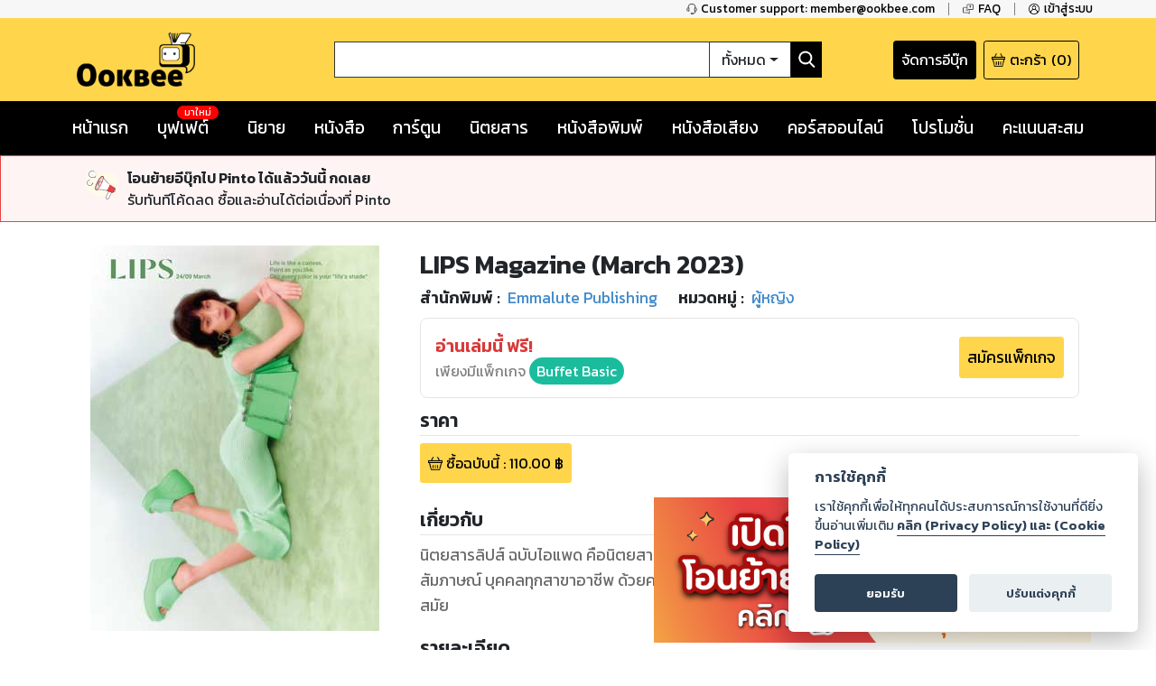

--- FILE ---
content_type: text/html; charset=utf-8
request_url: https://www.google.com/recaptcha/api2/anchor?ar=1&k=6LeX86okAAAAAP4vrzaozQ-_T8d4PI7Ld6Q0A-js&co=aHR0cHM6Ly93d3cub29rYmVlLmNvbTo0NDM.&hl=en&v=cLm1zuaUXPLFw7nzKiQTH1dX&size=invisible&anchor-ms=20000&execute-ms=15000&cb=ee0hrv9kgqqo
body_size: 44764
content:
<!DOCTYPE HTML><html dir="ltr" lang="en"><head><meta http-equiv="Content-Type" content="text/html; charset=UTF-8">
<meta http-equiv="X-UA-Compatible" content="IE=edge">
<title>reCAPTCHA</title>
<style type="text/css">
/* cyrillic-ext */
@font-face {
  font-family: 'Roboto';
  font-style: normal;
  font-weight: 400;
  src: url(//fonts.gstatic.com/s/roboto/v18/KFOmCnqEu92Fr1Mu72xKKTU1Kvnz.woff2) format('woff2');
  unicode-range: U+0460-052F, U+1C80-1C8A, U+20B4, U+2DE0-2DFF, U+A640-A69F, U+FE2E-FE2F;
}
/* cyrillic */
@font-face {
  font-family: 'Roboto';
  font-style: normal;
  font-weight: 400;
  src: url(//fonts.gstatic.com/s/roboto/v18/KFOmCnqEu92Fr1Mu5mxKKTU1Kvnz.woff2) format('woff2');
  unicode-range: U+0301, U+0400-045F, U+0490-0491, U+04B0-04B1, U+2116;
}
/* greek-ext */
@font-face {
  font-family: 'Roboto';
  font-style: normal;
  font-weight: 400;
  src: url(//fonts.gstatic.com/s/roboto/v18/KFOmCnqEu92Fr1Mu7mxKKTU1Kvnz.woff2) format('woff2');
  unicode-range: U+1F00-1FFF;
}
/* greek */
@font-face {
  font-family: 'Roboto';
  font-style: normal;
  font-weight: 400;
  src: url(//fonts.gstatic.com/s/roboto/v18/KFOmCnqEu92Fr1Mu4WxKKTU1Kvnz.woff2) format('woff2');
  unicode-range: U+0370-0377, U+037A-037F, U+0384-038A, U+038C, U+038E-03A1, U+03A3-03FF;
}
/* vietnamese */
@font-face {
  font-family: 'Roboto';
  font-style: normal;
  font-weight: 400;
  src: url(//fonts.gstatic.com/s/roboto/v18/KFOmCnqEu92Fr1Mu7WxKKTU1Kvnz.woff2) format('woff2');
  unicode-range: U+0102-0103, U+0110-0111, U+0128-0129, U+0168-0169, U+01A0-01A1, U+01AF-01B0, U+0300-0301, U+0303-0304, U+0308-0309, U+0323, U+0329, U+1EA0-1EF9, U+20AB;
}
/* latin-ext */
@font-face {
  font-family: 'Roboto';
  font-style: normal;
  font-weight: 400;
  src: url(//fonts.gstatic.com/s/roboto/v18/KFOmCnqEu92Fr1Mu7GxKKTU1Kvnz.woff2) format('woff2');
  unicode-range: U+0100-02BA, U+02BD-02C5, U+02C7-02CC, U+02CE-02D7, U+02DD-02FF, U+0304, U+0308, U+0329, U+1D00-1DBF, U+1E00-1E9F, U+1EF2-1EFF, U+2020, U+20A0-20AB, U+20AD-20C0, U+2113, U+2C60-2C7F, U+A720-A7FF;
}
/* latin */
@font-face {
  font-family: 'Roboto';
  font-style: normal;
  font-weight: 400;
  src: url(//fonts.gstatic.com/s/roboto/v18/KFOmCnqEu92Fr1Mu4mxKKTU1Kg.woff2) format('woff2');
  unicode-range: U+0000-00FF, U+0131, U+0152-0153, U+02BB-02BC, U+02C6, U+02DA, U+02DC, U+0304, U+0308, U+0329, U+2000-206F, U+20AC, U+2122, U+2191, U+2193, U+2212, U+2215, U+FEFF, U+FFFD;
}
/* cyrillic-ext */
@font-face {
  font-family: 'Roboto';
  font-style: normal;
  font-weight: 500;
  src: url(//fonts.gstatic.com/s/roboto/v18/KFOlCnqEu92Fr1MmEU9fCRc4AMP6lbBP.woff2) format('woff2');
  unicode-range: U+0460-052F, U+1C80-1C8A, U+20B4, U+2DE0-2DFF, U+A640-A69F, U+FE2E-FE2F;
}
/* cyrillic */
@font-face {
  font-family: 'Roboto';
  font-style: normal;
  font-weight: 500;
  src: url(//fonts.gstatic.com/s/roboto/v18/KFOlCnqEu92Fr1MmEU9fABc4AMP6lbBP.woff2) format('woff2');
  unicode-range: U+0301, U+0400-045F, U+0490-0491, U+04B0-04B1, U+2116;
}
/* greek-ext */
@font-face {
  font-family: 'Roboto';
  font-style: normal;
  font-weight: 500;
  src: url(//fonts.gstatic.com/s/roboto/v18/KFOlCnqEu92Fr1MmEU9fCBc4AMP6lbBP.woff2) format('woff2');
  unicode-range: U+1F00-1FFF;
}
/* greek */
@font-face {
  font-family: 'Roboto';
  font-style: normal;
  font-weight: 500;
  src: url(//fonts.gstatic.com/s/roboto/v18/KFOlCnqEu92Fr1MmEU9fBxc4AMP6lbBP.woff2) format('woff2');
  unicode-range: U+0370-0377, U+037A-037F, U+0384-038A, U+038C, U+038E-03A1, U+03A3-03FF;
}
/* vietnamese */
@font-face {
  font-family: 'Roboto';
  font-style: normal;
  font-weight: 500;
  src: url(//fonts.gstatic.com/s/roboto/v18/KFOlCnqEu92Fr1MmEU9fCxc4AMP6lbBP.woff2) format('woff2');
  unicode-range: U+0102-0103, U+0110-0111, U+0128-0129, U+0168-0169, U+01A0-01A1, U+01AF-01B0, U+0300-0301, U+0303-0304, U+0308-0309, U+0323, U+0329, U+1EA0-1EF9, U+20AB;
}
/* latin-ext */
@font-face {
  font-family: 'Roboto';
  font-style: normal;
  font-weight: 500;
  src: url(//fonts.gstatic.com/s/roboto/v18/KFOlCnqEu92Fr1MmEU9fChc4AMP6lbBP.woff2) format('woff2');
  unicode-range: U+0100-02BA, U+02BD-02C5, U+02C7-02CC, U+02CE-02D7, U+02DD-02FF, U+0304, U+0308, U+0329, U+1D00-1DBF, U+1E00-1E9F, U+1EF2-1EFF, U+2020, U+20A0-20AB, U+20AD-20C0, U+2113, U+2C60-2C7F, U+A720-A7FF;
}
/* latin */
@font-face {
  font-family: 'Roboto';
  font-style: normal;
  font-weight: 500;
  src: url(//fonts.gstatic.com/s/roboto/v18/KFOlCnqEu92Fr1MmEU9fBBc4AMP6lQ.woff2) format('woff2');
  unicode-range: U+0000-00FF, U+0131, U+0152-0153, U+02BB-02BC, U+02C6, U+02DA, U+02DC, U+0304, U+0308, U+0329, U+2000-206F, U+20AC, U+2122, U+2191, U+2193, U+2212, U+2215, U+FEFF, U+FFFD;
}
/* cyrillic-ext */
@font-face {
  font-family: 'Roboto';
  font-style: normal;
  font-weight: 900;
  src: url(//fonts.gstatic.com/s/roboto/v18/KFOlCnqEu92Fr1MmYUtfCRc4AMP6lbBP.woff2) format('woff2');
  unicode-range: U+0460-052F, U+1C80-1C8A, U+20B4, U+2DE0-2DFF, U+A640-A69F, U+FE2E-FE2F;
}
/* cyrillic */
@font-face {
  font-family: 'Roboto';
  font-style: normal;
  font-weight: 900;
  src: url(//fonts.gstatic.com/s/roboto/v18/KFOlCnqEu92Fr1MmYUtfABc4AMP6lbBP.woff2) format('woff2');
  unicode-range: U+0301, U+0400-045F, U+0490-0491, U+04B0-04B1, U+2116;
}
/* greek-ext */
@font-face {
  font-family: 'Roboto';
  font-style: normal;
  font-weight: 900;
  src: url(//fonts.gstatic.com/s/roboto/v18/KFOlCnqEu92Fr1MmYUtfCBc4AMP6lbBP.woff2) format('woff2');
  unicode-range: U+1F00-1FFF;
}
/* greek */
@font-face {
  font-family: 'Roboto';
  font-style: normal;
  font-weight: 900;
  src: url(//fonts.gstatic.com/s/roboto/v18/KFOlCnqEu92Fr1MmYUtfBxc4AMP6lbBP.woff2) format('woff2');
  unicode-range: U+0370-0377, U+037A-037F, U+0384-038A, U+038C, U+038E-03A1, U+03A3-03FF;
}
/* vietnamese */
@font-face {
  font-family: 'Roboto';
  font-style: normal;
  font-weight: 900;
  src: url(//fonts.gstatic.com/s/roboto/v18/KFOlCnqEu92Fr1MmYUtfCxc4AMP6lbBP.woff2) format('woff2');
  unicode-range: U+0102-0103, U+0110-0111, U+0128-0129, U+0168-0169, U+01A0-01A1, U+01AF-01B0, U+0300-0301, U+0303-0304, U+0308-0309, U+0323, U+0329, U+1EA0-1EF9, U+20AB;
}
/* latin-ext */
@font-face {
  font-family: 'Roboto';
  font-style: normal;
  font-weight: 900;
  src: url(//fonts.gstatic.com/s/roboto/v18/KFOlCnqEu92Fr1MmYUtfChc4AMP6lbBP.woff2) format('woff2');
  unicode-range: U+0100-02BA, U+02BD-02C5, U+02C7-02CC, U+02CE-02D7, U+02DD-02FF, U+0304, U+0308, U+0329, U+1D00-1DBF, U+1E00-1E9F, U+1EF2-1EFF, U+2020, U+20A0-20AB, U+20AD-20C0, U+2113, U+2C60-2C7F, U+A720-A7FF;
}
/* latin */
@font-face {
  font-family: 'Roboto';
  font-style: normal;
  font-weight: 900;
  src: url(//fonts.gstatic.com/s/roboto/v18/KFOlCnqEu92Fr1MmYUtfBBc4AMP6lQ.woff2) format('woff2');
  unicode-range: U+0000-00FF, U+0131, U+0152-0153, U+02BB-02BC, U+02C6, U+02DA, U+02DC, U+0304, U+0308, U+0329, U+2000-206F, U+20AC, U+2122, U+2191, U+2193, U+2212, U+2215, U+FEFF, U+FFFD;
}

</style>
<link rel="stylesheet" type="text/css" href="https://www.gstatic.com/recaptcha/releases/cLm1zuaUXPLFw7nzKiQTH1dX/styles__ltr.css">
<script nonce="AHegmFNugtDleWJC1U9a1g" type="text/javascript">window['__recaptcha_api'] = 'https://www.google.com/recaptcha/api2/';</script>
<script type="text/javascript" src="https://www.gstatic.com/recaptcha/releases/cLm1zuaUXPLFw7nzKiQTH1dX/recaptcha__en.js" nonce="AHegmFNugtDleWJC1U9a1g">
      
    </script></head>
<body><div id="rc-anchor-alert" class="rc-anchor-alert"></div>
<input type="hidden" id="recaptcha-token" value="[base64]">
<script type="text/javascript" nonce="AHegmFNugtDleWJC1U9a1g">
      recaptcha.anchor.Main.init("[\x22ainput\x22,[\x22bgdata\x22,\x22\x22,\[base64]/[base64]/[base64]/[base64]/[base64]/SVtnKytdPU46KE48MjA0OD9JW2crK109Tj4+NnwxOTI6KChOJjY0NTEyKT09NTUyOTYmJk0rMTxwLmxlbmd0aCYmKHAuY2hhckNvZGVBdChNKzEpJjY0NTEyKT09NTYzMjA/[base64]/eihNLHApOm0oMCxNLFtULDIxLGddKSxmKHAsZmFsc2UsZmFsc2UsTSl9Y2F0Y2goYil7UyhNLDI3Nik/[base64]/[base64]/[base64]/[base64]/[base64]/[base64]\\u003d\x22,\[base64]\\u003d\\u003d\x22,\x22w6UoKcO5SjNCRMOgwrtTWsKyw4/[base64]/[base64]/DnMKEw4F2SlfDmMK1FxHCqMKCwppkeTBRw6NGM8Opw4DCmcOrK0Q8wq41ZsO3wrFjGShLw4J5Z3TDrMK5awLDsnMkU8OFwqrCpsOHw5PDuMO3w4diw4nDgcK8woJSw5/DgMOtwp7CtcOkWAg3w7bCtMOhw4XDuiIPNA1uw4/DjcOkGm/DpFrDhMOoRXTCmcODbMKUwp/Dp8Ofw6bCjMKJwo11w6c9wqdlw4LDpl3CpFTDsnrDiMKHw4PDhwlBwrZNSsKXOsKcKsOkwoPCl8KBTcKgwqFONW50KsKHL8OCw70FwqZPdsKRwqALUDtCw554csK0wrk/[base64]/Cqi/CmADDiVUfw5/DmcKqKjIew44XfMO9woIAY8O5SmZnQMO4PcOFSMOKwrTCnGzCj3wuB8O8KwjCqsK8wrLDv2VqwrR9HsOIB8Ofw7HDug5sw4HDkmBGw6DCm8KswrDDrcOGwonCnVzDsjhHw5/CsR/Co8KAC2wBw5nDk8KVPnbCjcKHw4UWOG7DvnTCj8K/wrLCmzExwrPCui3CjsOxw540wrQHw7/DoAMeFsKuw4zDj2geBcOfZcKLJw7DisKLSCzCgcK4w5crwokBPQHCisOQwpc/R8OHwrA/a8OtccOwPMOKIzZSw7ILwoFKw6TDo3vDuTTCvMOfwpvCj8KFKsKHw4nCqAnDmcO7dcOHXHMlCyw6AMKBwo3CiTgZw7HCuVfCsAfCoT9vwrfDoMKmw7dgEF89w4DCpWXDjMKDLVIuw6VmYcKBw7cJwrxhw5bDpV/DkEJ5w4sjwrcjw7HDn8OGwovDicKew6QvN8KSw6DCpRrDmsOBWnfCpXzCksOMRivCu8KcSUbCqsOywpUaJAMkwoTDgFYZa8OwWcO4wo/ClyzCl8KkcsOEwr3DtSVdASXCtwvDvMK1wrV+wqbClMO7worDqgzDrsK0w6zCgTwRwo/CkSfDr8OUJicdOyjDp8OIJynDlcK1wpUFw6XCtXQsw7p8w5zCog3DrcOawrzCh8OFMsOgKcOIc8O/IcKVw6FnFsOPw7jDsEdee8O6HMK4YMOjGcOpOSLCuMOpwoMLdiDCoxjDj8Onw4fCnRMcwqN9wpfDnATCsk5uwozDl8Kmw4LCj2hQw41tLMOnL8OTwpBwU8KRCFwLw7DDkCrDisKowqIWFMKCAgs0wrgYw6ULMyTDpRUUw7kRw7FjwojCjHLCoFRow7XDhjl7FW/DlEN4wpzCsH7DukHDi8KDfUMew6TCjRrDvBLDmMKlw6nCnMKhw69bwq9qLQrDhVtPw5PCjsKJLsKtwoHCkMKXwokeB8ONPMK1woB0w64NbjMxaizDlsOow7nDngjChXfDrkjDvUQacmdBUQ/Cu8KPekEdw7PClsKbwok/[base64]/SsKJAlLCkwDDonI9wogCNls3LsKKwrtiLHEmQVDCoCfCgsKOBMKwR0jClxQ2w7pvw6zCsG9Dw7ABTyHCqcKgwo9Nw73CjMOEbXYMwqDDlMKow4heNsOIw7x2w47DhsO5wpIew7Z/w7DCrsOLeynDnD7CnMOEWWt7wrNpdU/[base64]/w5XCksKrwrNNdsKGdsOYw5Zqw6HDncODJ0/DgRVmwrl0FVRUw6DDsALCi8OSbXIwwpYmOmjDgsOWwozCq8O0wqbCt8KbwqnDrwY2wrvCpV/Cl8KEwqogYSHDn8Oswp3CiMK5wppuwozCrzQAUXrDpBXCpHRkMiPDuQo+wqXCnSAyGMONH3RtUsKhw5zClcOLw5bDjhxsa8KRVsKwLcOXwoAKEcOaEcOnwqfDlErCicKIwopCwrzCoAEdBFjClsOVwptUC2Flw7Rdw7c5ZsOLw4PCk0YKw78EHifDsMKGw5xLw5/DusK3acKkFA4AcxZyT8KJwrLClcKraSZOw5kww5HDqMOgw7Esw6XDtz4Cw6LCuSfDnmrCucK+w7gnwr7CmcOKwpwIw5rCj8OIw43Dm8OoY8OFNULDkW42wo3CucKkwo8ywrrDv8ONw4QLJB/[base64]/CscKuwofDoMKkw5rCnsKdw7p7PcO/[base64]/CrcOjw6nDhcKPw5nDsl3DsVgYw4zCvsOTWcOHZw/Dp0/[base64]/[base64]/OQbDllvCssOFwpnDrcK9wpPCjMOAAVQGw6okFghiGcOXWBfCs8ODecKWa8KUw7jCoUzDhgExwphYwppCwrrDhDlMCsOIwq3DhU8Zw4NaH8OpwpvCp8O/w4gJKMK9J19Cw7jDr8OdDcKJSsKoA8Kxwp0Nw6jDungGw6IrPgI6wpTDrMKzwobDhXBdcMKHw5/DncKAPcOtBcOFBGclw6JYwobClMKTw6DCpcOeccOYwpx1wqQhY8OdwqPClhNvWMOGOcKzw5c9VinCnQ7DrFfCiRPDpcKzw5kjw7HDtcOCw5ttPg/CmDXDuRlNw5QicX7DjlXCvMK8w5dDCkQjw6/CqsKvw6HCjMKFFTsow6gFwp19GzpKR8K1SjzDlcOrwqzCocK4wrDCkcOrwqjCu2jDjcKoTgTCmw4vBkd/wqnDpsOaAsKiW8KnDVLCs8K8w6slG8O8BnkoX8KIUcKRdizCv3/DnsO7woPDqcOjc8O5w53DusK4w5jChG4Zw5tew742ZlgOUDx9woDDjXvCvnzCvQ3DpBHDpGbDqXXDvMOQw5kZAkbCgjJCOcOlwr83wpLDq8KXwp48w70ZCcOoP8KqwpAcH8KCwpjCuMK3w6FLw5pvw7sSw4lLFMOdwrdmPTPCpXYZw6rDkF/CjMO5wrppM2XDuGUcwr1aw6AKIMOkM8O5w6t0woVJw6lKwqh0U3TDuRDCmynDiFtcw6/Cr8KVTMOZw4zDhsKKwrzDqsKNwrrDgMKew4XDmsOgPW58dWU3worCgRNpVMKLPcOGDsKrwp43wojDrz85wo0UwoNNwrxFS0x2w7oiTVIaOsKHDcORYW1pw4HCt8OTw57Ct0kafcOAQRnCpcO4FMKFfA/CosOEwqowNMOlZ8K9w7o0R8OUa8K/w40aw45ZwpbDv8OkwoLCuwvDqsOtw7lvJcOzFMKDfsK1Y3/Dm8OGYBFXVCMdw4h7wpnDs8Ojwog+wpDCiRVuw5PCrsO8woPDicOfwqXChsKvJsKEF8KNSH0QVsOHOcK8NcKgw6cNwr1nHRsULMKSw7AxLsOxwrvCp8KPw70PPmjCm8ODM8KwwrvDuGDChxYMwrpnw6ZmwoRiMsOUGsKsw785SmLDpH/CjynCk8OGcGRTYwxAw77DrxM5csKHw4cHwp0Jwr7CjUfDtcOZcMK3V8K2eMOWwo8Qw5tbWkZFb2Jkw4Idw7I1wqAxUCHCksKKKsOnwotvwpvCm8Omw7bClkYXwqTCqcKge8KzwrHCgMOsVmXDkQPDlMKsw6fCrcKNc8OTDnvCusKtwp/Dvz/ClcOobhfCv8KKUkgbw7c+w4fDo2/Cs07Dq8K8woUeWAHDlxXDncO+ecOeX8K2f8OBTHPDnmRcw4ECZcObRxRRXldBwoLCg8OFNS/Du8K9w6PDtMOZBkFgBWnDqsOoRcKEfgkvLHptwqfCrDFyw4nDhMOUCiQ0wp/[base64]/[base64]/[base64]/Du8OBwq8dwrjDisKnw5Fcw55IwqrCjsO8wp/Cnj3ChgfChMOkQxvCvcKNTsOEwqjCo1vClMOYwpRxK8KEw7QwVsOIKMKjwpA2dMKtw6bDlcOxQjDCnVnDhHUwwoElU1pAKkDDuXvCnsKsCzh/w7kSwpUrw5TDq8Knw7IHCMKfw7wtwrkaw6rCpBLDpizCscK2w7zCrFbCjMOYwpzCjy/Cm8OFZcKTHSbCoxDCoVjDrMOMBHxnwo/Dr8O+wrdYCxVmwpzCqCXDuMKCax/CqcOjw7PDvMK0wqbChsOhwpcpwrjDpmvCqzzCrXLDmMKMECjDoMKNBcOYTsOTCXlGw4PDl23DhQoDw6zCk8Ogwr8VA8O/JwguKsKKw7cIworCicORM8KpcS17wqfDlmXDm3wNBz7Dv8OtwpZaw75cwofCjGjCvMO0YcONwpAbNsOiCcOww7/DpGQiO8OBVUTCjyfDkBotbMOiw7LDsksgVMK+wrpoBsOnQlLCnMKAPMKBYsOPOQDCosOVO8OhM30rekTDgcKKZcK6wrVxEU5Dw4wfcsKjw6PCr8OCJsKBw6x/NFPCqGrCnFt1DsKeKMOPw6XDjyPDjsKgSsOFGlPCuMOcIE9FOzbDgH/[base64]/wqd6wowCwq/[base64]/[base64]/[base64]/DlcOkwpnClE/DisOPw791Qz1VwrPDo8OLw6jCiAA5OTvCtnhFSMK0LsOhworDhcKswqoKwohMFMKFegvCkDnDiEbCgcKBGMOrw7hGa8OoasOYwpLCicOgFsOgTcKFw7bCgWBrCMKafW/[base64]/CiHtGw69TSgwwFcKZDcOxPT9/fT9jG8K4wofCiDrCk8O6w7TDry3CosKkwohvClbDssOnEsKzajVow5t2w5TCg8KYw5HDscOtw6FiD8Ojw7F5KsOgJ3k4WHbCoyjCkhjDhcOYwpfCp8KEwp/CqSxDMsOAVAnDq8O2wqZ2OWPDhFvDpgHDgcKawpDCtMOww7NgakbCnTHCqWBqFsOjwofDgCvCukDCjHpnNsOtwrMiA30LLcKYwrMXwqLCgMOxw5g0wprClCEewoLDvA7Cm8KNw6tLRWfCmjXCm1bCgxTDr8OGwrMMwovCimImPsKcS1jCkhl/QCHCmSzCpsOIw7vChsKSwobDiBnDgwE0BcK7worCt8O6P8Kqw6Vpwp/DvMKIwpBLw5M+w7JcJsOdwppXUsO7wo4Kw71CY8Krwr5Pw6rDl0l5wqvDv8KlXSzCtn5KMB3CuMOMcsOQw4vCmcKYwpMMCVLCp8ONw4nClsO/c8OlJQfCrGNxwrx1w7zCmsOMw5nDvsKmBsKxw6hzw6M8wrLCnMKDOWpvG25hwqUtwrUtwrXDusKJw5vDol3DuETDssOKAUXCusOTXsOPK8ODcMO8QnjCoMOEwoZiwr/[base64]/[base64]/[base64]/Dmgkfwo5kwpUJeMO7woVxECXDoCbDk8KTwrhjBsKlw6F4w61Fwodtw7hrwqAlw47CksKXVFfCilRBw5oOwqHDiV3Dm3x8w510w71ww7UFw53DuQEyNsOqU8Oewr7DusOAw5s+w7rDu8O3w5DDuEdyw6Yfw6XDrH3CmE/[base64]/[base64]/DkU/[base64]/[base64]/[base64]/Cp3FxwoAYS2DDhsOKw5vCmMOtamVaZ8KdPXokwqJzacKRBMKtf8KnwrpCw7/DjcOTwooGwrx9VMKzwpXCol3Dv0s6w5XChcK7MMKVwrQzP3XChkLCtcK/PcKtPsKhECnChWYBJ8Ktw5/CssOLwqpvw7nDpcKzJMKSYVZZWcO9Ey5PGWXCscKgwochw6HCqF/CqsKCZcO3w7o6fsOow7jCrMKtGxnCkmXChcKEQcO2w7nCol7CqgAIIMO2dMKewrPDjiDDgcK8woTCo8OUwoYJAxvCvcO4HGMGYcKiwps/w5MQwpbDqH1owroEwpPCgSwZcn5aJ0TCncOgVcK9fEYvw5t1Y8Olwrs7UsKMwqsrw7LDr0obXcKqNm0mOMOAM2LCh1jDhMO4eCLDoiIIwolmTg4Xw7DDoC/DrUJNNE4Cwq3DjjRFwoNvwoFmw75DIsK8w4HDlknDscKUw73CtsOnwppsBcOcw7MKw7Ytwqcpe8OHBcOYw6fDhsK+wrHCnD/Cu8Ocw47CusOhwroEJVgLwrPDmUzDjMKCcidjZMO2Expgw7rDmsOcw5nDkQ9Bwq8+w7RCwrPDisKAPmwBw5LCksOyc8KZw6NkIiLChcOMEwtCw6YhHMK5w7nDrQPCoHPCmsOIL0XDgcOvw4nDhcKhY1bClsKTw7ogWh/CosO6w44Nw4fCjksgRj3Cj3HCuMOreVnDlcKcN3dCEMONLMKJI8OJwqo8w5LCkiZUfMKKE8KsN8KKBsKjcQ7Ctw/CjkrDm8OKBsO3JMKRw5hsacKQU8OSwq09wqA7AwVKaMOtTxzCs8K+wpLDhMKYw47CusOLCcKcM8OPcMOUZcO9wo5Fwq/ChynCqkRGWHfCs8KqPRzCu2g/BVLCiGtYw5caJcKJaGLCmypcwp8hwoLCgD/[base64]/Cmi7DncOXZ13DniAPw5fCgcOew6ptVQzClcK0wr9qw459WQrCtGJuw6LCtnMBwo9ow7bCpzfDhsKhYDkNwrI0woIaZMOSw55xw5LDucKgLE4xV2paQzJEU2/DgcONOCJuw4XDqMKIw5HClsK3wotHw6LDmMKyw6fCmsO7UTxvwqQ0JMObw43CjAjDh8O7w7Riw5xmGcKDNsKgb3HDicOXwoHDomkZawIew4Y3FsKdw7vCpsOkWFB+w5Rse8OSN2vCscKGw55FDcOnakfCksOPWMKKGgorccKnPQs/OA8/[base64]/[base64]/DmMK8w6/DumYFw6TCucOVw4XCsMO1UcOwL0sISMKtw7o2WhPChR/[base64]/CrW7ClcOGw43CrDLCjcKANMKvw4gow6LDv8Ovw7JaScOmFcO5w4rChChiPkfDgzzCu1DDnMKRcMOILzQFw6ZcCGvCgcKLG8Kfw68PwocCw6wUwqXDjMK4wpDDpEIaEnXCncOIw5jDgcOpwonDkilKwrBfw7DDsVjCv8KCT8K/wr/[base64]/DgHPCvkcBY34Vw4A0worCjcKXw5wba8Oew6/DrwHDhRnDrV3CgcKdwp9mw5rDqsOmb8OdS8KGwrMpwo4yKgnDgMO3wrnChMKhCWDDgcKMwqTDrxE/w6sfw7sOw7R9LUpjw6vDhcKVVQBsw6sMaRJwBsKUYsO5wo9LV1PDvsK/[base64]/[base64]/wr/DpDbDsMK9wojDpcObcMODw6w1worCtcOxw4VDwqfDssOwNMOaw6hNe8OiQ10mw7HChcO+woQlDybDonrCmXE9XB1qw7fCt8Oawp/CmsKCXcKjw6HDtHdlPsKywox3wonCi8K6OhfCu8K0w6jCiQEdw6/[base64]/DjcOuCgt3dknCgWZCwqB8wpUZw6XCmnFyAcKre8O1J8OUwosrHMOzwqLCkMO0EBTDmcKZw5I0E8KKUE5LwqFmIcOgFTQ/ZEl3w74iSxlPSMOHasOWSsO6wr3Co8O3w7hFw7E2dcOcw7BPYG0xwrnDvnYePMOXdF0MwrrDmcOSw6x/w7TCocKnfsOmw4TDhAvCscOLAcOhw5PDkGjCmw7Cg8OFwpxMwrDDqSDCi8OCCMKzQUTDrMKAIcKAB8K9woIKw64xw4BCSjnCumLCo3XCtsOMJWlTJB/CpUMKwr96WCjCocOgbiMyMcKUw4www6/Cj0HDqsOaw7Iqw67Ck8OAwrZiVMO6wq1gw7LCp8O/ck7CoxXDkMO2wrt5VwjCjcOeNRPDg8OIQMKaRwpLdsKAwo/DsMKrFH7Dl8Obw4kpRkDDn8KxLTfCtMKgZhvDo8K3wp1tw5vDpFfDkCV9w7A7C8OQwoZaw69sD8Kie24SMW4QX8KFTkZHK8OLw6kMDyTDkGTDpBMjSm9Bwq/Cu8O7RcObwq89BcO+w7J1KArCuRXCpmJPwqZPwqHCtx/CnMKow5rDhw3CiFfCqXE5CMOoVsKaw5B5V0nDlsOzb8KowpzDjwkqw4PCl8KvdyonwqoLT8O1w4dpw53CpwHDg27CnFfDny9iw5d/DErCokjDu8Opw6FKdG/Di8K+ZkUnwpHDqsOVw4XDsDQSXsKUw7sMwqQBDcKVdsONccOqwr49FcKdIsK8QMOqw5/ClcKQQjUpdztDAQRlwopHwrHDmcKNdsOpSS3DpMKzfEoUXcOCCMOww67CqMOKNxkhw4PCvC3CmHTCmMOww5vDv18VwrI4EjnCnzzDpsKMwqFiNSwoLzjDtF/CiynCrcKpT8KNwrrCoSF/wp7CpMKjbcKvEMOSwqAeGMO5PVkfLsO2wp1aJw1MKcOYw7l0OWVpw73DmG8yw4LDssOKNMORTDrDkWA5YUrDlxx/U8OMecKcAsO/w5TDpsKyMS45esKZfhPDqsODwocnShAbH8OmKiFMwprCrMOdbMO3CcKjw4fCkMOAbMKNHMKpwrXCi8OFw6gWw7bCoVZyWC54MsKTRsK0QGXDocOcwpRVIjAxw6LCq8K7HsK5akrDr8OVT0wtwq4pTMOeJsKQw5hyw70LZsKew4RrwrZiwrzDlsOPfS5DIcKueA3CnG/Ct8OAwoRGwo1NwpIrw6PDisO8w7fCr1XDnCDDsMOiXcKzGRh2UzjDjy/[base64]/CmcOXSMKkwrbDsMO6woBjwonCocO9flg9wp/DhsO0wq14w7vDncOww68xwo/[base64]/[base64]/[base64]/Dg8KVM3bCkMK3H8KsQl3DhMOoewAtw5jCjcONKMOBFHrClBnCicK6wrTDkGoDXVV8wq4awqF1w4vCh13DsMKJwqLDoBhILzcUwo8oIyUeeBzCsMOVCsK0GQ9PKDnDqsKvY1fCrcKzLx3Dr8OgGMKqwqg9wpVZSA3CnMORwp/DpcOKwrrDh8OKw5zDh8OWwp3Cl8KVeMOIa1PDlWzCqcKTX8O6wrgrbwV3SDXDigcbTEPCnm4Qw6cAPk9JfcOewofDqMOxw6rCvTbDqWTCimB+RsO7Z8K8wp4WGlzCnV5fw6IpwonDtwIzwpbChjHCjHQNYW/DnCvDomUkw5ATPsKoaMK/fmfCpsOUw4LChMKewqzCksOJQ8KZTMOhwq9Yw43DrcK4woQwwr7DjMKzVVnDsA9swpbDnS/DrHXCjsKkw6AowozCtkLCrCl+dcOGw4fCkMOzHCDCksKEwqBLw77DlTXCg8OlL8OqwozDs8O/w4YvLcKXPcOWw7rCuTLCqMOnw7zCpnTDgWsEc8OsGsK3QcKFwosfwonDmHQDBsONwprCr1t8PcO2wqbDncKPKsOAw4vDvcOCw71tOW5awrZQPsK8w4XDu0IGwrTDlk3CnjbDu8Kow6EpccKSw4RndU5vw4LCt38/bTY0TcKmAsOVeCLDlW/[base64]/DksKidDrDpsKaw5XDhDogElTDl8Onw6djW2VKcsKPw7/CgMKWS10rwq3DrMOXwrnCrcO2wrduBsKtYMO3w5MIwqzCuGNyFy9hAMO8R3/CqsOeLVVaw5bCv8Oew7tRIyzCjCfCjsO7JMOGNwTCkUtPw4ctCkbDjsOWAsKuEVs5SMOADXNxwq8xw4XCssKHTTrCi19rw5zDnMOvwpMFwovDsMO4w6PDk17DomdrwpPCpcK8wqwCAGtPw6d1w5ofwqHCvmp9V0TCixbDlS1sCFIxNsOeQ2kpwqtqdQ1xfHzDlmcVwr/[base64]/DjgTCmCDCrkXCuMKzWsK/wogJQzxlw7hFw65lwrRrUxPCgMOOWQHDvRVqKsK9w4LClTh/S13DlQjCmcKVwo4LwpoGIx4tfMK6w4BEwqYxw71wKh0TUMODwoNjw5fDlMOofsOcUl9ZSMKtYQN9LyvDj8OsY8O4KcOsR8OZw7HCm8OLw7IHw745w4zDkmtDLmhXwrDDqcKLwplmw6wrdFomw4LDtVzCrsOVYl/CoMOUw67Cv3PCqn3DnMK4NsOpasOCaMKMwpdawo5rNE/CtsOedsORKiRSdcOYA8KqwqbCgsO3w4VdSjvCjMONw7MxEMK2w5vDuX3DqWBDwqQhw7YtwoTCsXB4wqfDuW7DvsKfXHlSb2FQw6/CmE88wosYCDowdh1+wpdsw6PCixTDmQzCrUkkw5k6w5Nkw45FUsO7Hn3DshvDnsKMwooUJ1lPw7zDsxg3BsOwK8O0e8OFHBxxJcOtC2xlwp4Yw7Afb8KEwqjCrcKlR8O9wrDDh2VyL2fCoXDDosKPN0HDvMO2cydcAsOVwqsvBkbDvB/CnxXDjcKlSCPDs8Obwqt+URAnEgXDokbCtMKmF21Iw7ZhfinDucKNwpJew5sZfMKLw481wp3ClMOvwoA2HF5kezjDgMOlMRXCicKKw5fCi8KAwpQ3J8OYb1R5cD3Do8OKwrBZH1bCksKdwrJ/SBNiwpEbUGrDigzCjlUUw5TCv3fClcK6I8Kww6Mbw5oKZh4Efit4wrbDox1Sw4fCswPCnw5mRSnCvsOVblvCn8OQR8O+w4EOwr/ChVFPwrUww5Nww5LChsOYWWHCpMOlw5PDtTLDgsO5w6nDjsKndMORw6XDthwdN8OWw7hTB2gjwq/DqRnDmRApCnzCijfDuGYGPsOjLycgw5c3w7dSwqHCryrDixDCu8O4eWxCVsKsBDvDjS4GDEJtwrHDhsOudEpOVsO6HMKUw7Jgw5jDusO0w5J0EhMRP155PsOwS8KeBsONXDPDuWLDpErCqGVaDhMxwpF/[base64]/Ci8KTVsOMw5lFw7x9WlLChmnDnRVvSAPCrlXDvsKFEwrDlQVnw4jCv8KQw7LCjGc6wr1TFRLCsRVvwo3DqMKWM8KrUwkrWmLCvj3DqMK7wrnDv8K0wpXDvsOyw5BJw6/CssKjbyQww498w6DCuC/[base64]/w5ZbCMOyw7wXw5lMMcKaeVZHe8KTOsKOQmoWw7ZXQ3PDvsOrK8KywrjCpTjDsjvCicODw5rDmwB1acOnw6/CtcOObcOqwoh8woPDvsOMRcKcX8Oew6/[base64]/Dm8ODwr7DrlMOwoMYRBvCtmBZwpfDiMKxNRXCs8KzQFLCsUXDrsO6wqXDo8KoworCpMOubkLCvsK1BHoiA8KaworDm2NOSzBQcMKhX8Ond2/DkyfCmsOJJn7Dh8KpNsKlS8Kmw6Y/WsOzScKeE2RsSMKnwoxmEUHDlcOtCcO0K8OdDnHDhcOqw7LCl8OyCmLDpSdFw5U3w4HDn8Kbw4Bwwq1Kw6/[base64]/DusK/[base64]/w7DDosKCworCjDnCg24KwpELWcKhw6nDmTXCqsONRcKHQ2DDvMOcYENFwr7DrsKKfE3CnDMPwqPDincfLnB+KGZhwpJPVBxjw4/CsyRSLEjDoUjCqsOVw7lqw7jDqsK0AsO6wptPwrrCozAzwoXDqgHDii17wp47w4BfYMO7bsOqd8OOwrAiwojDu1Bmw6/CtDxjw4B0w5UHHMKNw4orBMOcCsONwpceDcOHADfCiTrCkcKXw4kNAsOnwrHDtHDDp8OATsO+OcKYwrclEWNQwrhpwrvCqsOowpBFw5dOLC0kBRHDqMKFNcKaw7nClcKew74HwqExV8KTHWbDocKgw5HCqMORw7AmN8KeegbCk8Knw4XDhnV7OcKvLy/Dn3/Cu8OqBlQ+w54eEMO1wpfCpiN1F0M1wpPCl1bDlsKJw47CmjLCnsOACCbDqmMuw5Raw67CjVHDqMObw5/DmMKTb2IRPMO5dlk2w4nDucONOTwNw75Gw6/CuMKnaAUzBcONw6YjGsKcYyw/w73ClsOcwp5BEsOra8OAwrNrw4INeMO6w6Qyw4LCuMO/GkjDrcO5w4Rjw5Nmw4rCrsK1OVBEBsOIDcK2FWrDqxjDtcKMwqsYwoR+wpzCnEEdYHPCp8KhwqTDtsKNw6LCriUqK0Yaw5AEw6/[base64]/w4oKwqwzwpheBifCr8Onw70CwpfDjnjDunnCsMKsO8O5dH5HU28OwrbDtT1sw4jDtsOVw57DomdgAXLCl8KoKMKZwr5Me2UUTcK9MsOgACZpXUfDosOfSW9kwoBswrI5F8KjwpbDtcOHOcKyw4UoRMO7w7/CunzDlE16HV9+EcOew40Kw5JTb3kAw53DhlnDjsOrFcOdHR/CqsK4woEEw7E5QMOiF2PDo3jCusOswo9ydMO6JlcGwoLCtcOkw7Aew6vDocKACsO2PB8MwpJhPC5twoh2w6fCoBXDm3DDgMKcw7jDlMKiWgrDk8KCdmlmw4zChB5Qwro3HnAdwpfDrcKUw4/DucK4IcKHwrzCjcKhfMOveMOGJMO8wpcKWsOjYsKxDMOvE37CgGnCjnPDosOVPAbChsKwdUjDs8O0FcKKasKVG8OgwoTCmDTDosOqwr8UHMKCLsOeAhstVMO+w4XCssKnw5o/[base64]/CsmHCs8K/w5Z7w5bCscK+wpRnZzPDhS3Cr8OJw7dzw5vCnT/ClcKKwobClCJ7Y8OPwpJpw6pJw6tQYQfDsCt0bj3CjcOYwrrChXx8wqYvw5spwqrDosO/X8K/B1DDrMOcw6PDicOJDcK6SyTDoxBVZcKnJSp/w4HDinzDlcOAwpxOVBIKw6QFw6rCmMOwwoHDlcKjw5gEPcO4w6lswo/[base64]/wo/CrCMew5Y1VH/Cnnx6wqHDnTsuw6DDln/CoMOaTsKCw7Q4w7B2w4glwqJ+wp9Hw5PDthIeDsORVsOtHgDCti/CjB8BWzoYwokXwpIkw4p3wr9gw5jDrcOCScKfwrnCmyp+w55pwq3DjysGwq9kw4/[base64]/[base64]/w4fCj8KUw7gpw5LDlWXDu8OcIhdldDUTw40uXMKkw73DpQUmw6bCkzMMcCLDnsO5w4jCk8OwwptOwrTDpi1dwqjCisOaCsKPwqQWwoLDojXDoMOvID8yK8KPwr9LUWURwpMnN2RDGMKkV8K2w6/DmcO0VwkxPGoSYMOKwpkewpNqLT3Diw8vw4HCqWAXwrkSw6/ClmABSH3CoMO8w7hHPcOYwqHDj1DDoMOiwrTDvMORbcOUw4nCrm8cwr14XMKfwqDDq8OdHVksw5bDnT3Cu8OJAw/DtMONwqrDrcOiwqXDkDrDpMKaw5zCmj0rMXEhUhN+EcKDG0sjawNacADCuGzCmkdxw7nDng4nHMKmw58Zwo7CqhrDnAnDgsKiwrZHNGcsDsO4YBzDhMO1KBrDgcO5w7dSw7QMK8Oww7JIe8OrZApRR8OEwrnDiTVAw5/[base64]/DoMKbwoAzfcKLw7HDl8KISMK/A8KeFwd/OMODw4LCoF8dwpPDkHMfw6sZw6nDgzhUbcKpDsKIWsKUfMORw5VYEMO2WnLDt8OUGsOgw6QXSRrDkMKZw6TDvy/DtHgMVy9zHVIswrrDiXvDmgrDn8OsKWrDjgfDmGTChAjCvMKLwqA+w6ARfGAkwo/[base64]/CvsKbXB01TcKlUX00b0HDn2ZtICbDkSNYKcKuw54YAGVKaQrCpcOGOVRXw73CtyrDhsOrw6tXCDTDhMOODyjDmQUZV8K5X0g3w6fDuEfDpcK/wpNsw4grD8OfImDCk8K6wqptf2HCnsK4SlXCl8KiZsOPw43CiFMbwpzDvhxAw6hzHMOtPWvCqkDDoibCh8KnHMOpwp5/f8OUL8O9K8OiDMK7a1bClidRWsKLZ8K9WCkjwoLCrcOcw5sIH8OGR2PDpsO5wrzCtHodaMO1w65iwrckw7DCi0UFDMKRwoVoEsOGwpYaSW92w6vDvcKqO8KVwpHDucKbJcOeEiPCisKFwr5HwonDn8KSwp/DtcOqAcOgUSAZw55KYcKwZ8KOXiIHwoYlHDvDr1Y2MU5hw7nClMK+wrZdwqzDkMOheDXCrT7ChMKuE8Ovw6rCqm3ChcOHEcOXFMO0GHJcw4IiQcK2JMOLM8KXw57CuCHDqMKfwplpO8OUNR/DpEpKw4ZOYsOIbj9/esKNw7VwUVvDuzbDm2fCiy7Cim5IwokJw4zDs0PCiz0NwrB6w4TDsz/[base64]/[base64]/YcORw5DDmcK0w5TDsMOsDsKUMA7DtcORA8OJQCjDh8KSwpskwqrDksOMw43DuBDCjlfDtMKWQn7Dml/DjQ90wozCucOwwrw4wq3CiMOTF8K6w7zChsKHwrVXc8Ktw4XDnzfDm0TDqSDDmBrCoMKxVMKbwqHDp8OBwqDDmMO6w4LDrUzCqMOLJ8O1dxjCj8ObNMKBw4YnAm1VWcO2XcO5QSo/KljDuMKaw5DDv8O8wqh1wp9YOjfChnbDklLDvMOCwoXDnQ8Yw71sdh40w7zDnG/[base64]/DuwjDgcOgwpjDgkvCvBETGxkKwovDr2fCg21GW8Oxwr87SBjCsUsTQMKLwp/DlHJ/[base64]\\u003d\\u003d\x22],null,[\x22conf\x22,null,\x226LeX86okAAAAAP4vrzaozQ-_T8d4PI7Ld6Q0A-js\x22,0,null,null,null,0,[21,125,63,73,95,87,41,43,42,83,102,105,109,121],[5339200,481],0,null,null,null,null,0,null,0,null,700,1,null,0,\x22CvkBEg8I8ajhFRgAOgZUOU5CNWISDwjmjuIVGAA6BlFCb29IYxIPCJrO4xUYAToGcWNKRTNkEg8I8M3jFRgBOgZmSVZJaGISDwjiyqA3GAE6BmdMTkNIYxIPCN6/tzcYADoGZWF6dTZkEg8I2NKBMhgAOgZBcTc3dmYSDgi45ZQyGAE6BVFCT0QwEg8I0tuVNxgAOgZmZmFXQWUSDwiV2JQyGAA6BlBxNjBuZBIPCMXziDcYADoGYVhvaWFjEg8IjcqGMhgBOgZPd040dGYSDgiK/Yg3GAA6BU1mSUk0GhwIAxIYHRG78OQ3DrceDv++pQYZxJ0JGZzijAIZ\x22,0,0,null,null,1,null,0,1],\x22https://www.ookbee.com:443\x22,null,[3,1,1],null,null,null,1,3600,[\x22https://www.google.com/intl/en/policies/privacy/\x22,\x22https://www.google.com/intl/en/policies/terms/\x22],\x22Hkw+nrDPy5CoomJca46AwSfO4iSXkEl57tD06vuOe/I\\u003d\x22,1,0,null,1,1762214610249,0,0,[175,74,207,133],null,[22,233,218,216],\x22RC-xEe4u8PHqpYVNQ\x22,null,null,null,null,null,\x220dAFcWeA5WXeQ3uQDSvO6tfp_EgmqBzujSnaX7n06j6u5h7uaSPTOOhAEyHA-W57vEaq-BkHeDrDIvCVj2-RiWwuQbN--2UfDBrg\x22,1762297410216]");
    </script></body></html>

--- FILE ---
content_type: application/javascript; charset=UTF-8
request_url: https://ookbee.com/_next/static/chunks/styles.ab06cdf8600b36e6c090.js
body_size: 1048
content:
(window.webpackJsonp_N_E=window.webpackJsonp_N_E||[]).push([[2],{"+AnA":function(n,t,f){},"+Ksl":function(n,t,f){},"/4r3":function(n,t,f){},"/8VN":function(n,t,f){},"/s5K":function(n,t,f){},"017u":function(n,t,f){},"0Cp3":function(n,t,f){},"0ZZf":function(n,t,f){},"1BAd":function(n,t,f){},"1TBB":function(n,t,f){},"239Z":function(n,t,f){},"2MKp":function(n,t,f){},"2UHK":function(n,t,f){},"2fxU":function(n,t,f){},"2oXL":function(n,t,f){},"2uKM":function(n,t,f){},"3STv":function(n,t,f){},"3Sz2":function(n,t,f){},"3gp6":function(n,t,f){},"4H69":function(n,t,f){},"4Hbw":function(n,t,f){},"4ehR":function(n,t,f){},"5YzA":function(n,t,f){},"5mxT":function(n,t,f){},"5tge":function(n,t,f){},"5w2I":function(n,t,f){},"6LDt":function(n,t,f){},"6rZU":function(n,t,f){},"6v5s":function(n,t,f){},"7kwr":function(n,t,f){},"83u8":function(n,t,f){},"84UD":function(n,t,f){},"8dkM":function(n,t,f){},"8fuK":function(n,t,f){},"8xM3":function(n,t,f){},"9Z6T":function(n,t,f){},"9ZOq":function(n,t,f){},AbPl:function(n,t,f){},"Ad+e":function(n,t,f){},"Asp/":function(n,t,f){},At9x:function(n,t,f){},AzHd:function(n,t,f){},B3IT:function(n,t,f){},B8y7:function(n,t,f){},BIcV:function(n,t,f){},Bd3g:function(n,t,f){},BwDq:function(n,t,f){},"C5/w":function(n,t,f){},CCTV:function(n,t,f){},CbLj:function(n,t,f){},"CtM+":function(n,t,f){},"D+HP":function(n,t,f){},D28v:function(n,t,f){},DSmQ:function(n,t,f){},"E+c0":function(n,t,f){},EAG3:function(n,t,f){},EiVD:function(n,t,f){},FEBC:function(n,t,f){},FTYF:function(n,t,f){},G3nF:function(n,t,f){},GCXw:function(n,t,f){},GIS7:function(n,t,f){},GL86:function(n,t,f){},GsTK:function(n,t,f){},HJ7w:function(n,t,f){},HRTF:function(n,t,f){},HTYB:function(n,t,f){},HkOX:function(n,t,f){},Htq3:function(n,t,f){},ItXH:function(n,t,f){},J9hY:function(n,t,f){},JGBQ:function(n,t,f){},JIP9:function(n,t,f){},Ji2s:function(n,t,f){},JzKr:function(n,t,f){},K1pM:function(n,t,f){},KDd2:function(n,t,f){},KQyN:function(n,t,f){},Kfu4:function(n,t,f){},LXX1:function(n,t,f){},LrRM:function(n,t,f){},M6Bi:function(n,t,f){},ME3A:function(n,t,f){},MZG4:function(n,t,f){},MrsM:function(n,t,f){},"N19+":function(n,t,f){},N2mx:function(n,t,f){},Ntpp:function(n,t,f){},OTWi:function(n,t,f){},OTpX:function(n,t,f){},P2zp:function(n,t,f){},PBlz:function(n,t,f){},PSnN:function(n,t,f){},PTIE:function(n,t,f){},PmY0:function(n,t,f){},"Q7U/":function(n,t,f){},QGbt:function(n,t,f){},QLGD:function(n,t,f){},R69A:function(n,t,f){},Rm4l:function(n,t,f){},RwwT:function(n,t,f){},StYb:function(n,t,f){},TIgN:function(n,t,f){},TPr0:function(n,t,f){},TU7k:function(n,t,f){},TUtM:function(n,t,f){},TzcS:function(n,t,f){},"U+t0":function(n,t,f){},U5so:function(n,t,f){},U6Xl:function(n,t,f){},UT6S:function(n,t,f){},UWap:function(n,t,f){},"Urf+":function(n,t,f){},VwZ6:function(n,t,f){},WI4K:function(n,t,f){},WapX:function(n,t,f){},"X+CR":function(n,t,f){},Y3KZ:function(n,t,f){},YJ2v:function(n,t,f){},Yq0T:function(n,t,f){},Z4bt:function(n,t,f){},ZHTT:function(n,t,f){},ZP3n:function(n,t,f){},ZaWf:function(n,t,f){},Zigl:function(n,t,f){},aJ4v:function(n,t,f){},bK9E:function(n,t,f){},bfNb:function(n,t,f){},bpUD:function(n,t,f){},btud:function(n,t,f){},c6gH:function(n,t,f){},cYBx:function(n,t,f){},cqZr:function(n,t,f){},csdX:function(n,t,f){},"dAA+":function(n,t,f){},dBKG:function(n,t,f){},dbiI:function(n,t,f){},duks:function(n,t,f){},"dvC/":function(n,t,f){},eioG:function(n,t,f){},eqlG:function(n,t,f){},fI3l:function(n,t,f){},fWIl:function(n,t,f){},fnYM:function(n,t,f){},fo1x:function(n,t,f){},fuqg:function(n,t,f){},g8JE:function(n,t,f){},gDl7:function(n,t,f){},ggRW:function(n,t,f){},gmWb:function(n,t,f){},"hU4/":function(n,t,f){},hm4g:function(n,t,f){},hq3S:function(n,t,f){},jfjw:function(n,t,f){},jhwx:function(n,t,f){},k7Dq:function(n,t,f){},kSxg:function(n,t,f){},kmcJ:function(n,t,f){},kr7r:function(n,t,f){},l34a:function(n,t,f){},lHyc:function(n,t,f){},"lQd/":function(n,t,f){},lk05:function(n,t,f){},ltCP:function(n,t,f){},mIfj:function(n,t,f){},mS4Y:function(n,t,f){},mpp3:function(n,t,f){},oLmy:function(n,t,f){},oXzQ:function(n,t,f){},omut:function(n,t,f){},os1L:function(n,t,f){},"p/bt":function(n,t,f){},pHua:function(n,t,f){},"pXy/":function(n,t,f){},"pl+w":function(n,t,f){},pz8I:function(n,t,f){},q1CJ:function(n,t,f){},qJ6O:function(n,t,f){},qjLX:function(n,t,f){},r1vs:function(n,t,f){},r8vi:function(n,t,f){},rMK9:function(n,t,f){},rQUV:function(n,t,f){},rYOG:function(n,t,f){},raEF:function(n,t,f){},"rd+r":function(n,t,f){},s2mf:function(n,t,f){},sA8M:function(n,t,f){},"sHm+":function(n,t,f){},tBez:function(n,t,f){},tYUg:function(n,t,f){},tleK:function(n,t,f){},"uei+":function(n,t,f){},v860:function(n,t,f){},vJkJ:function(n,t,f){},vZhc:function(n,t,f){},voFN:function(n,t,f){},wFSk:function(n,t,f){},wMhl:function(n,t,f){},wVeg:function(n,t,f){},wcbd:function(n,t,f){},x5R9:function(n,t,f){},x6tf:function(n,t,f){},"xT0+":function(n,t,f){},xXjr:function(n,t,f){},xiB6:function(n,t,f){},xnAX:function(n,t,f){},xy68:function(n,t,f){},y3Jq:function(n,t,f){},y7Pp:function(n,t,f){},yz5V:function(n,t,f){},z6YV:function(n,t,f){},zbvt:function(n,t,f){},ziV0:function(n,t,f){}}]);

--- FILE ---
content_type: application/javascript; charset=UTF-8
request_url: https://www.ookbee.com/_next/static/chunks/f9d60cfa8dcabc4f40aaa312cbd8ad096aeccf9a.8738593b4077b8bd6893.js
body_size: 4030
content:
(window.webpackJsonp_N_E=window.webpackJsonp_N_E||[]).push([[29],{"Hnf/":function(e,t,r){"use strict";r.d(t,"a",(function(){return b})),r.d(t,"b",(function(){return m}));var n=r("rePB"),o=r("HaE+"),a=r("LvDl"),i=r.n(a),u=r("XLBZ"),c=r("V1vA"),s=r("AwTY"),p=r("0sto");function f(e,t){var r=Object.keys(e);if(Object.getOwnPropertySymbols){var n=Object.getOwnPropertySymbols(e);t&&(n=n.filter((function(t){return Object.getOwnPropertyDescriptor(e,t).enumerable}))),r.push.apply(r,n)}return r}function h(e){for(var t=1;t<arguments.length;t++){var r=null!=arguments[t]?arguments[t]:{};t%2?f(Object(r),!0).forEach((function(t){Object(n.a)(e,t,r[t])})):Object.getOwnPropertyDescriptors?Object.defineProperties(e,Object.getOwnPropertyDescriptors(r)):f(Object(r)).forEach((function(t){Object.defineProperty(e,t,Object.getOwnPropertyDescriptor(r,t))}))}return e}function d(){d=function(){return e};var e={},t=Object.prototype,r=t.hasOwnProperty,n=Object.defineProperty||function(e,t,r){e[t]=r.value},o="function"==typeof Symbol?Symbol:{},a=o.iterator||"@@iterator",i=o.asyncIterator||"@@asyncIterator",u=o.toStringTag||"@@toStringTag";function c(e,t,r){return Object.defineProperty(e,t,{value:r,enumerable:!0,configurable:!0,writable:!0}),e[t]}try{c({},"")}catch(j){c=function(e,t,r){return e[t]=r}}function s(e,t,r,o){var a=t&&t.prototype instanceof h?t:h,i=Object.create(a.prototype),u=new L(o||[]);return n(i,"_invoke",{value:x(e,r,u)}),i}function p(e,t,r){try{return{type:"normal",arg:e.call(t,r)}}catch(j){return{type:"throw",arg:j}}}e.wrap=s;var f={};function h(){}function l(){}function y(){}var v={};c(v,a,(function(){return this}));var g=Object.getPrototypeOf,b=g&&g(g(I([])));b&&b!==t&&r.call(b,a)&&(v=b);var w=y.prototype=h.prototype=Object.create(v);function m(e){["next","throw","return"].forEach((function(t){c(e,t,(function(e){return this._invoke(t,e)}))}))}function E(e,t){var o;n(this,"_invoke",{value:function(n,a){function i(){return new t((function(o,i){!function n(o,a,i,u){var c=p(e[o],e,a);if("throw"!==c.type){var s=c.arg,f=s.value;return f&&"object"==typeof f&&r.call(f,"__await")?t.resolve(f.__await).then((function(e){n("next",e,i,u)}),(function(e){n("throw",e,i,u)})):t.resolve(f).then((function(e){s.value=e,i(s)}),(function(e){return n("throw",e,i,u)}))}u(c.arg)}(n,a,o,i)}))}return o=o?o.then(i,i):i()}})}function x(e,t,r){var n="suspendedStart";return function(o,a){if("executing"===n)throw new Error("Generator is already running");if("completed"===n){if("throw"===o)throw a;return P()}for(r.method=o,r.arg=a;;){var i=r.delegate;if(i){var u=k(i,r);if(u){if(u===f)continue;return u}}if("next"===r.method)r.sent=r._sent=r.arg;else if("throw"===r.method){if("suspendedStart"===n)throw n="completed",r.arg;r.dispatchException(r.arg)}else"return"===r.method&&r.abrupt("return",r.arg);n="executing";var c=p(e,t,r);if("normal"===c.type){if(n=r.done?"completed":"suspendedYield",c.arg===f)continue;return{value:c.arg,done:r.done}}"throw"===c.type&&(n="completed",r.method="throw",r.arg=c.arg)}}}function k(e,t){var r=t.method,n=e.iterator[r];if(void 0===n)return t.delegate=null,"throw"===r&&e.iterator.return&&(t.method="return",t.arg=void 0,k(e,t),"throw"===t.method)||"return"!==r&&(t.method="throw",t.arg=new TypeError("The iterator does not provide a '"+r+"' method")),f;var o=p(n,e.iterator,t.arg);if("throw"===o.type)return t.method="throw",t.arg=o.arg,t.delegate=null,f;var a=o.arg;return a?a.done?(t[e.resultName]=a.value,t.next=e.nextLoc,"return"!==t.method&&(t.method="next",t.arg=void 0),t.delegate=null,f):a:(t.method="throw",t.arg=new TypeError("iterator result is not an object"),t.delegate=null,f)}function T(e){var t={tryLoc:e[0]};1 in e&&(t.catchLoc=e[1]),2 in e&&(t.finallyLoc=e[2],t.afterLoc=e[3]),this.tryEntries.push(t)}function O(e){var t=e.completion||{};t.type="normal",delete t.arg,e.completion=t}function L(e){this.tryEntries=[{tryLoc:"root"}],e.forEach(T,this),this.reset(!0)}function I(e){if(e){var t=e[a];if(t)return t.call(e);if("function"==typeof e.next)return e;if(!isNaN(e.length)){var n=-1,o=function t(){for(;++n<e.length;)if(r.call(e,n))return t.value=e[n],t.done=!1,t;return t.value=void 0,t.done=!0,t};return o.next=o}}return{next:P}}function P(){return{value:void 0,done:!0}}return l.prototype=y,n(w,"constructor",{value:y,configurable:!0}),n(y,"constructor",{value:l,configurable:!0}),l.displayName=c(y,u,"GeneratorFunction"),e.isGeneratorFunction=function(e){var t="function"==typeof e&&e.constructor;return!!t&&(t===l||"GeneratorFunction"===(t.displayName||t.name))},e.mark=function(e){return Object.setPrototypeOf?Object.setPrototypeOf(e,y):(e.__proto__=y,c(e,u,"GeneratorFunction")),e.prototype=Object.create(w),e},e.awrap=function(e){return{__await:e}},m(E.prototype),c(E.prototype,i,(function(){return this})),e.AsyncIterator=E,e.async=function(t,r,n,o,a){void 0===a&&(a=Promise);var i=new E(s(t,r,n,o),a);return e.isGeneratorFunction(r)?i:i.next().then((function(e){return e.done?e.value:i.next()}))},m(w),c(w,u,"Generator"),c(w,a,(function(){return this})),c(w,"toString",(function(){return"[object Generator]"})),e.keys=function(e){var t=Object(e),r=[];for(var n in t)r.push(n);return r.reverse(),function e(){for(;r.length;){var n=r.pop();if(n in t)return e.value=n,e.done=!1,e}return e.done=!0,e}},e.values=I,L.prototype={constructor:L,reset:function(e){if(this.prev=0,this.next=0,this.sent=this._sent=void 0,this.done=!1,this.delegate=null,this.method="next",this.arg=void 0,this.tryEntries.forEach(O),!e)for(var t in this)"t"===t.charAt(0)&&r.call(this,t)&&!isNaN(+t.slice(1))&&(this[t]=void 0)},stop:function(){this.done=!0;var e=this.tryEntries[0].completion;if("throw"===e.type)throw e.arg;return this.rval},dispatchException:function(e){if(this.done)throw e;var t=this;function n(r,n){return i.type="throw",i.arg=e,t.next=r,n&&(t.method="next",t.arg=void 0),!!n}for(var o=this.tryEntries.length-1;o>=0;--o){var a=this.tryEntries[o],i=a.completion;if("root"===a.tryLoc)return n("end");if(a.tryLoc<=this.prev){var u=r.call(a,"catchLoc"),c=r.call(a,"finallyLoc");if(u&&c){if(this.prev<a.catchLoc)return n(a.catchLoc,!0);if(this.prev<a.finallyLoc)return n(a.finallyLoc)}else if(u){if(this.prev<a.catchLoc)return n(a.catchLoc,!0)}else{if(!c)throw new Error("try statement without catch or finally");if(this.prev<a.finallyLoc)return n(a.finallyLoc)}}}},abrupt:function(e,t){for(var n=this.tryEntries.length-1;n>=0;--n){var o=this.tryEntries[n];if(o.tryLoc<=this.prev&&r.call(o,"finallyLoc")&&this.prev<o.finallyLoc){var a=o;break}}a&&("break"===e||"continue"===e)&&a.tryLoc<=t&&t<=a.finallyLoc&&(a=null);var i=a?a.completion:{};return i.type=e,i.arg=t,a?(this.method="next",this.next=a.finallyLoc,f):this.complete(i)},complete:function(e,t){if("throw"===e.type)throw e.arg;return"break"===e.type||"continue"===e.type?this.next=e.arg:"return"===e.type?(this.rval=this.arg=e.arg,this.method="return",this.next="end"):"normal"===e.type&&t&&(this.next=t),f},finish:function(e){for(var t=this.tryEntries.length-1;t>=0;--t){var r=this.tryEntries[t];if(r.finallyLoc===e)return this.complete(r.completion,r.afterLoc),O(r),f}},catch:function(e){for(var t=this.tryEntries.length-1;t>=0;--t){var r=this.tryEntries[t];if(r.tryLoc===e){var n=r.completion;if("throw"===n.type){var o=n.arg;O(r)}return o}}throw new Error("illegal catch attempt")},delegateYield:function(e,t,r){return this.delegate={iterator:I(e),resultName:t,nextLoc:r},"next"===this.method&&(this.arg=void 0),f}},e}var l="REQUEST_REDEEM_TYPE_".concat("STORE_REDEEMFREE"),y="RECEIVE_REDEEMRESULT_TYPE_".concat("STORE_REDEEMFREE"),v=function(){var e=Object(o.a)(d().mark((function e(t,r){var n,o,a,c,p,f,h,l;return d().wrap((function(e){for(;;)switch(e.prev=e.next){case 0:if(n=t.userId,o=t.contentCode,a=t.contentType,c=t.issueCode,!i.a.isEqual(a,s.a.contentType.book)){e.next=8;break}return e.next=4,u.a.book.getCanPurchaseInfo({bookCode:o,userId:n},r);case 4:if((p=e.sent).ok){e.next=7;break}throw new Error;case 7:return e.abrupt("return",p.data);case 8:if(!i.a.isEqual(a,s.a.contentType.audio)){e.next=15;break}return e.next=11,u.a.audio.getCanPurchaseInfo({audioId:Number.parseInt(o),userId:n},r);case 11:if((f=e.sent).ok){e.next=14;break}throw new Error;case 14:return e.abrupt("return",f.data);case 15:if(!i.a.isEqual(a,s.a.contentType.magazine)){e.next=22;break}return e.next=18,u.a.magazine.getCanPurchaseInfo({issueCode:c,userId:n},r);case 18:if((h=e.sent).ok){e.next=21;break}throw new Error;case 21:return e.abrupt("return",h.data);case 22:if(a!==s.a.contentType.course){e.next=29;break}return e.next=25,u.a.course.getCanPurchaseInfo({courseId:Number.parseInt(o),userId:n},r);case 25:if((l=e.sent).ok){e.next=28;break}throw new Error;case 28:return e.abrupt("return",l.data);case 29:case"end":return e.stop()}}),e)})));return function(t,r){return e.apply(this,arguments)}}(),g=function(){var e=Object(o.a)(d().mark((function e(t,r){var n,o,a,c,p,f,h,l,y,v,g;return d().wrap((function(e){for(;;)switch(e.prev=e.next){case 0:if(n=t.contentType,o=t.contentCode,a=t.issueCode,c=t.userId,!i.a.isEqual(n,s.a.contentType.audio)){e.next=8;break}return e.next=4,u.a.audio.redeemFree({audioId:Number.parseInt(o),userId:c},r);case 4:if((p=e.sent).ok){e.next=7;break}throw new Error;case 7:return e.abrupt("return",p.data);case 8:if(n!==s.a.contentType.book){e.next=15;break}return e.next=11,u.a.book.redeemFree({bookCode:o,userId:c},r);case 11:if((f=e.sent).ok){e.next=14;break}throw new Error;case 14:return e.abrupt("return",f.data);case 15:if(n!==s.a.contentType.magazine){e.next=35;break}if(!o){e.next=25;break}return e.next=19,u.a.magazine.redeemFree({magazineCode:o,issueCode:a,userId:c},r);case 19:if((h=e.sent).ok){e.next=22;break}throw new Error;case 22:return e.abrupt("return",h.data);case 25:return e.next=27,u.a.magazine.getMagazineIssueInfo({issueCode:a});case 27:return l=e.sent,y=l.data,e.next=31,u.a.magazine.redeemFree({magazineCode:y.contentCode,issueCode:a,userId:c},r);case 31:if((v=e.sent).ok){e.next=34;break}throw new Error;case 34:return e.abrupt("return",v.data);case 35:if(n!==s.a.contentType.course){e.next=42;break}return e.next=38,u.a.course.redeemFree({courseId:o,userId:c},r);case 38:if((g=e.sent).ok){e.next=41;break}throw new Error;case 41:return e.abrupt("return",g.data);case 42:case"end":return e.stop()}}),e)})));return function(t,r){return e.apply(this,arguments)}}(),b={redeemFree:function(e){var t=e.contentType,r=e.contentCode,n=e.issueCode;return function(){var e=Object(o.a)(d().mark((function e(o,a){var u,s,f,h,b,w,m;return d().wrap((function(e){for(;;)switch(e.prev=e.next){case 0:if(o({type:l}),u=a().authen.authenInfo,!i.a.isEmpty(u)){e.next=5;break}return o(p.a.showPopup({popupType:c.b.popup.popupType.dialog,dialogType:c.b.popup.dialogType.warning,content:"\u0e01\u0e23\u0e38\u0e13\u0e32\u0e25\u0e07\u0e0a\u0e37\u0e48\u0e2d\u0e40\u0e02\u0e49\u0e32\u0e43\u0e0a\u0e49\u0e07\u0e32\u0e19"})),e.abrupt("return");case 5:return o(p.a.showPopup({popupType:c.b.popup.popupType.blockui})),s=u.authorizationHeader,f=u.userId,e.prev=7,e.next=10,v({userId:f,contentCode:r,contentType:t,issueCode:n},s);case 10:if(h=e.sent,b=h.canPurchase,w=h.message,b){e.next=17;break}return o(p.a.showPopup({popupType:c.b.popup.popupType.dialog,dialogType:c.b.popup.dialogType.warning,content:w})),e.abrupt("return");case 17:return e.next=19,g({contentCode:r,contentType:t,issueCode:n,userId:f},s);case 19:(m=e.sent).isSuccess?o(p.a.showPopup({popupType:c.b.popup.popupType.dialog,dialogType:c.b.popup.dialogType.success,content:m.message})):o(p.a.showPopup({popupType:c.b.popup.popupType.dialog,dialogType:c.b.popup.dialogType.error,content:m.message})),o({type:y,isRedeemSuccess:m.isSuccess});case 22:e.next=27;break;case 24:e.prev=24,e.t0=e.catch(7),o(p.a.showPopup({popupType:c.b.popup.popupType.dialog,dialogType:c.b.popup.dialogType.error,content:"Ookbee \u0e22\u0e38\u0e15\u0e34\u0e1a\u0e23\u0e34\u0e01\u0e32\u0e23\u0e02\u0e32\u0e22\u0e2d\u0e35\u0e1a\u0e38\u0e4a\u0e01\u0e41\u0e25\u0e49\u0e27 \u0e2d\u0e48\u0e32\u0e19-\u0e0b\u0e37\u0e49\u0e2d\u0e2d\u0e35\u0e1a\u0e38\u0e4a\u0e01\u0e15\u0e48\u0e2d\u0e44\u0e14\u0e49\u0e17\u0e35\u0e48 Pinto"}));case 27:case"end":return e.stop()}}),e,null,[[7,24]])})));return function(t,r){return e.apply(this,arguments)}}()},clearRedeemResult:function(){return function(){var e=Object(o.a)(d().mark((function e(t,r){return d().wrap((function(e){for(;;)switch(e.prev=e.next){case 0:t({type:"CLEAR_REDEEM"});case 1:case"end":return e.stop()}}),e)})));return function(t,r){return e.apply(this,arguments)}}()}},w={isRedeem:!1,isRedeemSuccess:!1},m=function(){var e=arguments.length>0&&void 0!==arguments[0]?arguments[0]:w,t=arguments.length>1?arguments[1]:void 0;return e=e||w,t.type===l?h(h({},e),{},{isRedeem:!0}):t.type===y?h(h({},e),{},{isRedeem:!1,isRedeemSuccess:t.isRedeemSuccess}):"CLEAR_REDEEM"===t.type?w:e}}}]);

--- FILE ---
content_type: application/javascript; charset=UTF-8
request_url: https://www.ookbee.com/_next/static/chunks/a3e8b7950c253a9efeea1e168282ac298b2f1e49.574c4d0f1cd229ebe41b.js
body_size: 25870
content:
(window.webpackJsonp_N_E=window.webpackJsonp_N_E||[]).push([[5],{"+wne":function(e,t){e.exports={orderBy:"datedesc",pageStart:1,pageLength:24,skipStart:0,takeLength:20,searchType:"all",contentType:"all",promotionSortType:"latest",catalogWidgetType:"books"}},"/o/t":function(e,t,r){var n=r("nyQw"),o={getFileTypeMime:function(e){return n.contentType(e)},getFileExtension:function(e){return n.extension(e)}};e.exports=o},"1uat":function(e,t,r){!function(t,n,o){var i;e.exports=(i=r("Ib8C"),r("MlIO"),function(){var e=i,t=e.lib.Hasher,r=e.x64,n=r.Word,o=r.WordArray,a=e.algo;function s(){return n.create.apply(n,arguments)}var c=[s(1116352408,3609767458),s(1899447441,602891725),s(3049323471,3964484399),s(3921009573,2173295548),s(961987163,4081628472),s(1508970993,3053834265),s(2453635748,2937671579),s(2870763221,3664609560),s(3624381080,2734883394),s(310598401,1164996542),s(607225278,1323610764),s(1426881987,3590304994),s(1925078388,4068182383),s(2162078206,991336113),s(2614888103,633803317),s(3248222580,3479774868),s(3835390401,2666613458),s(4022224774,944711139),s(264347078,2341262773),s(604807628,2007800933),s(770255983,1495990901),s(1249150122,1856431235),s(1555081692,3175218132),s(1996064986,2198950837),s(2554220882,3999719339),s(2821834349,766784016),s(2952996808,2566594879),s(3210313671,3203337956),s(3336571891,1034457026),s(3584528711,2466948901),s(113926993,3758326383),s(338241895,168717936),s(666307205,1188179964),s(773529912,1546045734),s(1294757372,1522805485),s(1396182291,2643833823),s(1695183700,2343527390),s(1986661051,1014477480),s(2177026350,1206759142),s(2456956037,344077627),s(2730485921,1290863460),s(2820302411,3158454273),s(3259730800,3505952657),s(3345764771,106217008),s(3516065817,3606008344),s(3600352804,1432725776),s(4094571909,1467031594),s(275423344,851169720),s(430227734,3100823752),s(506948616,1363258195),s(659060556,3750685593),s(883997877,3785050280),s(958139571,3318307427),s(1322822218,3812723403),s(1537002063,2003034995),s(1747873779,3602036899),s(1955562222,1575990012),s(2024104815,1125592928),s(2227730452,2716904306),s(2361852424,442776044),s(2428436474,593698344),s(2756734187,3733110249),s(3204031479,2999351573),s(3329325298,3815920427),s(3391569614,3928383900),s(3515267271,566280711),s(3940187606,3454069534),s(4118630271,4000239992),s(116418474,1914138554),s(174292421,2731055270),s(289380356,3203993006),s(460393269,320620315),s(685471733,587496836),s(852142971,1086792851),s(1017036298,365543100),s(1126000580,2618297676),s(1288033470,3409855158),s(1501505948,4234509866),s(1607167915,987167468),s(1816402316,1246189591)],u=[];!function(){for(var e=0;e<80;e++)u[e]=s()}();var l=a.SHA512=t.extend({_doReset:function(){this._hash=new o.init([new n.init(1779033703,4089235720),new n.init(3144134277,2227873595),new n.init(1013904242,4271175723),new n.init(2773480762,1595750129),new n.init(1359893119,2917565137),new n.init(2600822924,725511199),new n.init(528734635,4215389547),new n.init(1541459225,327033209)])},_doProcessBlock:function(e,t){for(var r=this._hash.words,n=r[0],o=r[1],i=r[2],a=r[3],s=r[4],l=r[5],p=r[6],f=r[7],h=n.high,d=n.low,g=o.high,y=o.low,v=i.high,m=i.low,b=a.high,_=a.low,k=s.high,w=s.low,x=l.high,S=l.low,B=p.high,C=p.low,O=f.high,A=f.low,P=h,I=d,z=g,E=y,T=v,j=m,M=b,D=_,R=k,H=w,L=x,F=S,W=B,U=C,N=O,K=A,G=0;G<80;G++){var X=u[G];if(G<16)var q=X.high=0|e[t+2*G],J=X.low=0|e[t+2*G+1];else{var Y=u[G-15],Q=Y.high,V=Y.low,Z=(Q>>>1|V<<31)^(Q>>>8|V<<24)^Q>>>7,$=(V>>>1|Q<<31)^(V>>>8|Q<<24)^(V>>>7|Q<<25),ee=u[G-2],te=ee.high,re=ee.low,ne=(te>>>19|re<<13)^(te<<3|re>>>29)^te>>>6,oe=(re>>>19|te<<13)^(re<<3|te>>>29)^(re>>>6|te<<26),ie=u[G-7],ae=ie.high,se=ie.low,ce=u[G-16],ue=ce.high,le=ce.low;q=(q=(q=Z+ae+((J=$+se)>>>0<$>>>0?1:0))+ne+((J+=oe)>>>0<oe>>>0?1:0))+ue+((J+=le)>>>0<le>>>0?1:0),X.high=q,X.low=J}var pe,fe=R&L^~R&W,he=H&F^~H&U,de=P&z^P&T^z&T,ge=I&E^I&j^E&j,ye=(P>>>28|I<<4)^(P<<30|I>>>2)^(P<<25|I>>>7),ve=(I>>>28|P<<4)^(I<<30|P>>>2)^(I<<25|P>>>7),me=(R>>>14|H<<18)^(R>>>18|H<<14)^(R<<23|H>>>9),be=(H>>>14|R<<18)^(H>>>18|R<<14)^(H<<23|R>>>9),_e=c[G],ke=_e.high,we=_e.low,xe=N+me+((pe=K+be)>>>0<K>>>0?1:0),Se=ve+ge;N=W,K=U,W=L,U=F,L=R,F=H,R=M+(xe=(xe=(xe=xe+fe+((pe+=he)>>>0<he>>>0?1:0))+ke+((pe+=we)>>>0<we>>>0?1:0))+q+((pe+=J)>>>0<J>>>0?1:0))+((H=D+pe|0)>>>0<D>>>0?1:0)|0,M=T,D=j,T=z,j=E,z=P,E=I,P=xe+(ye+de+(Se>>>0<ve>>>0?1:0))+((I=pe+Se|0)>>>0<pe>>>0?1:0)|0}d=n.low=d+I,n.high=h+P+(d>>>0<I>>>0?1:0),y=o.low=y+E,o.high=g+z+(y>>>0<E>>>0?1:0),m=i.low=m+j,i.high=v+T+(m>>>0<j>>>0?1:0),_=a.low=_+D,a.high=b+M+(_>>>0<D>>>0?1:0),w=s.low=w+H,s.high=k+R+(w>>>0<H>>>0?1:0),S=l.low=S+F,l.high=x+L+(S>>>0<F>>>0?1:0),C=p.low=C+U,p.high=B+W+(C>>>0<U>>>0?1:0),A=f.low=A+K,f.high=O+N+(A>>>0<K>>>0?1:0)},_doFinalize:function(){var e=this._data,t=e.words,r=8*this._nDataBytes,n=8*e.sigBytes;return t[n>>>5]|=128<<24-n%32,t[30+(n+128>>>10<<5)]=Math.floor(r/4294967296),t[31+(n+128>>>10<<5)]=r,e.sigBytes=4*t.length,this._process(),this._hash.toX32()},clone:function(){var e=t.clone.call(this);return e._hash=this._hash.clone(),e},blockSize:32});e.SHA512=t._createHelper(l),e.HmacSHA512=t._createHmacHelper(l)}(),i.SHA512)}()},"3y9D":function(e,t,r){!function(t,n){var o;e.exports=(o=r("Ib8C"),function(){var e=o,t=e.lib,r=t.WordArray,n=t.Hasher,i=e.algo,a=[],s=i.SHA1=n.extend({_doReset:function(){this._hash=new r.init([1732584193,4023233417,2562383102,271733878,3285377520])},_doProcessBlock:function(e,t){for(var r=this._hash.words,n=r[0],o=r[1],i=r[2],s=r[3],c=r[4],u=0;u<80;u++){if(u<16)a[u]=0|e[t+u];else{var l=a[u-3]^a[u-8]^a[u-14]^a[u-16];a[u]=l<<1|l>>>31}var p=(n<<5|n>>>27)+c+a[u];p+=u<20?1518500249+(o&i|~o&s):u<40?1859775393+(o^i^s):u<60?(o&i|o&s|i&s)-1894007588:(o^i^s)-899497514,c=s,s=i,i=o<<30|o>>>2,o=n,n=p}r[0]=r[0]+n|0,r[1]=r[1]+o|0,r[2]=r[2]+i|0,r[3]=r[3]+s|0,r[4]=r[4]+c|0},_doFinalize:function(){var e=this._data,t=e.words,r=8*this._nDataBytes,n=8*e.sigBytes;return t[n>>>5]|=128<<24-n%32,t[14+(n+64>>>9<<4)]=Math.floor(r/4294967296),t[15+(n+64>>>9<<4)]=r,e.sigBytes=4*t.length,this._process(),this._hash},clone:function(){var e=n.clone.call(this);return e._hash=this._hash.clone(),e}});e.SHA1=n._createHelper(s),e.HmacSHA1=n._createHmacHelper(s)}(),o.SHA1)}()},"4DRf":function(e,t,r){var n={popup:r("dJeO"),widgetType:{None:0,Ads:1,BannerGroup:2,ItemGroup:3,Banner:4,Item:5,Feature:6,List:7},audioWidgetType:{ItemList:1,AdsLarge:2},coursesWidgetType:{ItemList:1,AdsLarge:2},itemTypeEnum:{none:0,book:1,magazine:2,newspaper:3},contentType:{book:1,magazine:2,novel:3,audiobook:4,course:5},displayType:{square:1,rectangle:2}};e.exports=n},"4J7x":function(e,t,r){var n=r("5jAX").contentType,o=new Map([[n.all,"\u0e17\u0e31\u0e49\u0e07\u0e2b\u0e21\u0e14"],[n.book,"\u0e2b\u0e19\u0e31\u0e07\u0e2a\u0e37\u0e2d"],[n.audio,"\u0e2b\u0e19\u0e31\u0e07\u0e2a\u0e37\u0e2d\u0e40\u0e2a\u0e35\u0e22\u0e07"],[n.course,"\u0e04\u0e2d\u0e23\u0e4c\u0e2a\u0e2d\u0e2d\u0e19\u0e44\u0e25\u0e19\u0e4c"],[n.magazine,"\u0e19\u0e34\u0e15\u0e22\u0e2a\u0e32\u0e23"],[n.cartoon,"\u0e01\u0e32\u0e23\u0e4c\u0e15\u0e39\u0e19"]]),i=new Map([[n.all,"All"],[n.book,"Book"],[n.audio,"Audio Book"],[n.course,"Online Course"],[n.magazine,"Magazine"],[n.cartoon,"Cartoon"]]),a={getContentTypeDisplayName:function(e,t){return"th"===t?o.get(e):i.get(e)}};e.exports=a},"5hvy":function(e,t,r){!function(t,n,o){var i;e.exports=(i=r("Ib8C"),r("MlIO"),function(e){var t=i,r=t.lib,n=r.WordArray,o=r.Hasher,a=t.x64.Word,s=t.algo,c=[],u=[],l=[];!function(){for(var e=1,t=0,r=0;r<24;r++){c[e+5*t]=(r+1)*(r+2)/2%64;var n=(2*e+3*t)%5;e=t%5,t=n}for(e=0;e<5;e++)for(t=0;t<5;t++)u[e+5*t]=t+(2*e+3*t)%5*5;for(var o=1,i=0;i<24;i++){for(var s=0,p=0,f=0;f<7;f++){if(1&o){var h=(1<<f)-1;h<32?p^=1<<h:s^=1<<h-32}128&o?o=o<<1^113:o<<=1}l[i]=a.create(s,p)}}();var p=[];!function(){for(var e=0;e<25;e++)p[e]=a.create()}();var f=s.SHA3=o.extend({cfg:o.cfg.extend({outputLength:512}),_doReset:function(){for(var e=this._state=[],t=0;t<25;t++)e[t]=new a.init;this.blockSize=(1600-2*this.cfg.outputLength)/32},_doProcessBlock:function(e,t){for(var r=this._state,n=this.blockSize/2,o=0;o<n;o++){var i=e[t+2*o],a=e[t+2*o+1];i=16711935&(i<<8|i>>>24)|4278255360&(i<<24|i>>>8),a=16711935&(a<<8|a>>>24)|4278255360&(a<<24|a>>>8),(A=r[o]).high^=a,A.low^=i}for(var s=0;s<24;s++){for(var f=0;f<5;f++){for(var h=0,d=0,g=0;g<5;g++)h^=(A=r[f+5*g]).high,d^=A.low;var y=p[f];y.high=h,y.low=d}for(f=0;f<5;f++){var v=p[(f+4)%5],m=p[(f+1)%5],b=m.high,_=m.low;for(h=v.high^(b<<1|_>>>31),d=v.low^(_<<1|b>>>31),g=0;g<5;g++)(A=r[f+5*g]).high^=h,A.low^=d}for(var k=1;k<25;k++){var w=(A=r[k]).high,x=A.low,S=c[k];S<32?(h=w<<S|x>>>32-S,d=x<<S|w>>>32-S):(h=x<<S-32|w>>>64-S,d=w<<S-32|x>>>64-S);var B=p[u[k]];B.high=h,B.low=d}var C=p[0],O=r[0];for(C.high=O.high,C.low=O.low,f=0;f<5;f++)for(g=0;g<5;g++){var A=r[k=f+5*g],P=p[k],I=p[(f+1)%5+5*g],z=p[(f+2)%5+5*g];A.high=P.high^~I.high&z.high,A.low=P.low^~I.low&z.low}A=r[0];var E=l[s];A.high^=E.high,A.low^=E.low}},_doFinalize:function(){var t=this._data,r=t.words,o=(this._nDataBytes,8*t.sigBytes),i=32*this.blockSize;r[o>>>5]|=1<<24-o%32,r[(e.ceil((o+1)/i)*i>>>5)-1]|=128,t.sigBytes=4*r.length,this._process();for(var a=this._state,s=this.cfg.outputLength/8,c=s/8,u=[],l=0;l<c;l++){var p=a[l],f=p.high,h=p.low;f=16711935&(f<<8|f>>>24)|4278255360&(f<<24|f>>>8),h=16711935&(h<<8|h>>>24)|4278255360&(h<<24|h>>>8),u.push(h),u.push(f)}return new n.init(u,s)},clone:function(){for(var e=o.clone.call(this),t=e._state=this._state.slice(0),r=0;r<25;r++)t[r]=t[r].clone();return e}});t.SHA3=o._createHelper(f),t.HmacSHA3=o._createHmacHelper(f)}(Math),i.SHA3)}()},"5jAX":function(e,t,r){var n=r("p0+M");e.exports=n},"74uy":function(e,t,r){var n=r("NFKh"),o={objectEncrypt:function(e,t){return n.AES.encrypt(JSON.stringify(e),t)},objectDecrypt:function(e,t){var r=n.AES.decrypt(e,t);return JSON.parse(r.toString(n.enc.Utf8))}};e.exports=o},"8jRI":function(e,t,r){"use strict";var n=new RegExp("(%[a-f0-9]{2})|([^%]+?)","gi"),o=new RegExp("(%[a-f0-9]{2})+","gi");function i(e,t){try{return[decodeURIComponent(e.join(""))]}catch(o){}if(1===e.length)return e;t=t||1;var r=e.slice(0,t),n=e.slice(t);return Array.prototype.concat.call([],i(r),i(n))}function a(e){try{return decodeURIComponent(e)}catch(o){for(var t=e.match(n)||[],r=1;r<t.length;r++)t=(e=i(t,r).join("")).match(n)||[];return e}}e.exports=function(e){if("string"!==typeof e)throw new TypeError("Expected `encodedURI` to be of type `string`, got `"+typeof e+"`");try{return e=e.replace(/\+/g," "),decodeURIComponent(e)}catch(t){return function(e){for(var r={"%FE%FF":"\ufffd\ufffd","%FF%FE":"\ufffd\ufffd"},n=o.exec(e);n;){try{r[n[0]]=decodeURIComponent(n[0])}catch(t){var i=a(n[0]);i!==n[0]&&(r[n[0]]=i)}n=o.exec(e)}r["%C2"]="\ufffd";for(var s=Object.keys(r),c=0;c<s.length;c++){var u=s[c];e=e.replace(new RegExp(u,"g"),r[u])}return e}(e)}}},"8yz6":function(e,t,r){"use strict";e.exports=(e,t)=>{if("string"!==typeof e||"string"!==typeof t)throw new TypeError("Expected the arguments to be of type `string`");if(""===t)return[e];const r=e.indexOf(t);return-1===r?[e]:[e.slice(0,r),e.slice(r+t.length)]}},"9OqN":function(e,t,r){!function(t,n,o){var i;e.exports=(i=r("Ib8C"),r("OLod"),i.mode.CTR=function(){var e=i.lib.BlockCipherMode.extend(),t=e.Encryptor=e.extend({processBlock:function(e,t){var r=this._cipher,n=r.blockSize,o=this._iv,i=this._counter;o&&(i=this._counter=o.slice(0),this._iv=void 0);var a=i.slice(0);r.encryptBlock(a,0),i[n-1]=i[n-1]+1|0;for(var s=0;s<n;s++)e[t+s]^=a[s]}});return e.Decryptor=t,e}(),i.mode.CTR)}()},ALsQ:function(e,t,r){!function(t,n,o){var i;e.exports=(i=r("Ib8C"),r("OLod"),i.mode.CFB=function(){var e=i.lib.BlockCipherMode.extend();function t(e,t,r,n){var o=this._iv;if(o){var i=o.slice(0);this._iv=void 0}else i=this._prevBlock;n.encryptBlock(i,0);for(var a=0;a<r;a++)e[t+a]^=i[a]}return e.Encryptor=e.extend({processBlock:function(e,r){var n=this._cipher,o=n.blockSize;t.call(this,e,r,o,n),this._prevBlock=e.slice(r,r+o)}}),e.Decryptor=e.extend({processBlock:function(e,r){var n=this._cipher,o=n.blockSize,i=e.slice(r,r+o);t.call(this,e,r,o,n),this._prevBlock=i}}),e}(),i.mode.CFB)}()},Cg3K:function(e,t,r){e.exports=r("iDLv")},E4JC:function(e,t,r){!function(t,n,o){var i;e.exports=(i=r("Ib8C"),r("ETIr"),r("cv67"),r("K3mO"),r("OLod"),function(){var e=i,t=e.lib.StreamCipher,r=e.algo,n=[],o=[],a=[],s=r.Rabbit=t.extend({_doReset:function(){for(var e=this._key.words,t=this.cfg.iv,r=0;r<4;r++)e[r]=16711935&(e[r]<<8|e[r]>>>24)|4278255360&(e[r]<<24|e[r]>>>8);var n=this._X=[e[0],e[3]<<16|e[2]>>>16,e[1],e[0]<<16|e[3]>>>16,e[2],e[1]<<16|e[0]>>>16,e[3],e[2]<<16|e[1]>>>16],o=this._C=[e[2]<<16|e[2]>>>16,4294901760&e[0]|65535&e[1],e[3]<<16|e[3]>>>16,4294901760&e[1]|65535&e[2],e[0]<<16|e[0]>>>16,4294901760&e[2]|65535&e[3],e[1]<<16|e[1]>>>16,4294901760&e[3]|65535&e[0]];for(this._b=0,r=0;r<4;r++)c.call(this);for(r=0;r<8;r++)o[r]^=n[r+4&7];if(t){var i=t.words,a=i[0],s=i[1],u=16711935&(a<<8|a>>>24)|4278255360&(a<<24|a>>>8),l=16711935&(s<<8|s>>>24)|4278255360&(s<<24|s>>>8),p=u>>>16|4294901760&l,f=l<<16|65535&u;for(o[0]^=u,o[1]^=p,o[2]^=l,o[3]^=f,o[4]^=u,o[5]^=p,o[6]^=l,o[7]^=f,r=0;r<4;r++)c.call(this)}},_doProcessBlock:function(e,t){var r=this._X;c.call(this),n[0]=r[0]^r[5]>>>16^r[3]<<16,n[1]=r[2]^r[7]>>>16^r[5]<<16,n[2]=r[4]^r[1]>>>16^r[7]<<16,n[3]=r[6]^r[3]>>>16^r[1]<<16;for(var o=0;o<4;o++)n[o]=16711935&(n[o]<<8|n[o]>>>24)|4278255360&(n[o]<<24|n[o]>>>8),e[t+o]^=n[o]},blockSize:4,ivSize:2});function c(){for(var e=this._X,t=this._C,r=0;r<8;r++)o[r]=t[r];for(t[0]=t[0]+1295307597+this._b|0,t[1]=t[1]+3545052371+(t[0]>>>0<o[0]>>>0?1:0)|0,t[2]=t[2]+886263092+(t[1]>>>0<o[1]>>>0?1:0)|0,t[3]=t[3]+1295307597+(t[2]>>>0<o[2]>>>0?1:0)|0,t[4]=t[4]+3545052371+(t[3]>>>0<o[3]>>>0?1:0)|0,t[5]=t[5]+886263092+(t[4]>>>0<o[4]>>>0?1:0)|0,t[6]=t[6]+1295307597+(t[5]>>>0<o[5]>>>0?1:0)|0,t[7]=t[7]+3545052371+(t[6]>>>0<o[6]>>>0?1:0)|0,this._b=t[7]>>>0<o[7]>>>0?1:0,r=0;r<8;r++){var n=e[r]+t[r],i=65535&n,s=n>>>16,c=((i*i>>>17)+i*s>>>15)+s*s,u=((4294901760&n)*n|0)+((65535&n)*n|0);a[r]=c^u}e[0]=a[0]+(a[7]<<16|a[7]>>>16)+(a[6]<<16|a[6]>>>16)|0,e[1]=a[1]+(a[0]<<8|a[0]>>>24)+a[7]|0,e[2]=a[2]+(a[1]<<16|a[1]>>>16)+(a[0]<<16|a[0]>>>16)|0,e[3]=a[3]+(a[2]<<8|a[2]>>>24)+a[1]|0,e[4]=a[4]+(a[3]<<16|a[3]>>>16)+(a[2]<<16|a[2]>>>16)|0,e[5]=a[5]+(a[4]<<8|a[4]>>>24)+a[3]|0,e[6]=a[6]+(a[5]<<16|a[5]>>>16)+(a[4]<<16|a[4]>>>16)|0,e[7]=a[7]+(a[6]<<8|a[6]>>>24)+a[5]|0}e.Rabbit=t._createHelper(s)}(),i.Rabbit)}()},E50U:function(e,t,r){var n=r("4DRf");e.exports=n},ELcG:function(e,t,r){!function(t,n){var o;e.exports=(o=r("Ib8C"),function(e){var t=o,r=t.lib,n=r.WordArray,i=r.Hasher,a=t.algo,s=n.create([0,1,2,3,4,5,6,7,8,9,10,11,12,13,14,15,7,4,13,1,10,6,15,3,12,0,9,5,2,14,11,8,3,10,14,4,9,15,8,1,2,7,0,6,13,11,5,12,1,9,11,10,0,8,12,4,13,3,7,15,14,5,6,2,4,0,5,9,7,12,2,10,14,1,3,8,11,6,15,13]),c=n.create([5,14,7,0,9,2,11,4,13,6,15,8,1,10,3,12,6,11,3,7,0,13,5,10,14,15,8,12,4,9,1,2,15,5,1,3,7,14,6,9,11,8,12,2,10,0,4,13,8,6,4,1,3,11,15,0,5,12,2,13,9,7,10,14,12,15,10,4,1,5,8,7,6,2,13,14,0,3,9,11]),u=n.create([11,14,15,12,5,8,7,9,11,13,14,15,6,7,9,8,7,6,8,13,11,9,7,15,7,12,15,9,11,7,13,12,11,13,6,7,14,9,13,15,14,8,13,6,5,12,7,5,11,12,14,15,14,15,9,8,9,14,5,6,8,6,5,12,9,15,5,11,6,8,13,12,5,12,13,14,11,8,5,6]),l=n.create([8,9,9,11,13,15,15,5,7,7,8,11,14,14,12,6,9,13,15,7,12,8,9,11,7,7,12,7,6,15,13,11,9,7,15,11,8,6,6,14,12,13,5,14,13,13,7,5,15,5,8,11,14,14,6,14,6,9,12,9,12,5,15,8,8,5,12,9,12,5,14,6,8,13,6,5,15,13,11,11]),p=n.create([0,1518500249,1859775393,2400959708,2840853838]),f=n.create([1352829926,1548603684,1836072691,2053994217,0]),h=a.RIPEMD160=i.extend({_doReset:function(){this._hash=n.create([1732584193,4023233417,2562383102,271733878,3285377520])},_doProcessBlock:function(e,t){for(var r=0;r<16;r++){var n=t+r,o=e[n];e[n]=16711935&(o<<8|o>>>24)|4278255360&(o<<24|o>>>8)}var i,a,h,_,k,w,x,S,B,C,O,A=this._hash.words,P=p.words,I=f.words,z=s.words,E=c.words,T=u.words,j=l.words;for(w=i=A[0],x=a=A[1],S=h=A[2],B=_=A[3],C=k=A[4],r=0;r<80;r+=1)O=i+e[t+z[r]]|0,O+=r<16?d(a,h,_)+P[0]:r<32?g(a,h,_)+P[1]:r<48?y(a,h,_)+P[2]:r<64?v(a,h,_)+P[3]:m(a,h,_)+P[4],O=(O=b(O|=0,T[r]))+k|0,i=k,k=_,_=b(h,10),h=a,a=O,O=w+e[t+E[r]]|0,O+=r<16?m(x,S,B)+I[0]:r<32?v(x,S,B)+I[1]:r<48?y(x,S,B)+I[2]:r<64?g(x,S,B)+I[3]:d(x,S,B)+I[4],O=(O=b(O|=0,j[r]))+C|0,w=C,C=B,B=b(S,10),S=x,x=O;O=A[1]+h+B|0,A[1]=A[2]+_+C|0,A[2]=A[3]+k+w|0,A[3]=A[4]+i+x|0,A[4]=A[0]+a+S|0,A[0]=O},_doFinalize:function(){var e=this._data,t=e.words,r=8*this._nDataBytes,n=8*e.sigBytes;t[n>>>5]|=128<<24-n%32,t[14+(n+64>>>9<<4)]=16711935&(r<<8|r>>>24)|4278255360&(r<<24|r>>>8),e.sigBytes=4*(t.length+1),this._process();for(var o=this._hash,i=o.words,a=0;a<5;a++){var s=i[a];i[a]=16711935&(s<<8|s>>>24)|4278255360&(s<<24|s>>>8)}return o},clone:function(){var e=i.clone.call(this);return e._hash=this._hash.clone(),e}});function d(e,t,r){return e^t^r}function g(e,t,r){return e&t|~e&r}function y(e,t,r){return(e|~t)^r}function v(e,t,r){return e&r|t&~r}function m(e,t,r){return e^(t|~r)}function b(e,t){return e<<t|e>>>32-t}t.RIPEMD160=i._createHelper(h),t.HmacRIPEMD160=i._createHmacHelper(h)}(Math),o.RIPEMD160)}()},ETIr:function(e,t,r){!function(t,n){var o;e.exports=(o=r("Ib8C"),function(){var e=o,t=e.lib.WordArray;function r(e,r,n){for(var o=[],i=0,a=0;a<r;a++)if(a%4){var s=n[e.charCodeAt(a-1)]<<a%4*2,c=n[e.charCodeAt(a)]>>>6-a%4*2;o[i>>>2]|=(s|c)<<24-i%4*8,i++}return t.create(o,i)}e.enc.Base64={stringify:function(e){var t=e.words,r=e.sigBytes,n=this._map;e.clamp();for(var o=[],i=0;i<r;i+=3)for(var a=(t[i>>>2]>>>24-i%4*8&255)<<16|(t[i+1>>>2]>>>24-(i+1)%4*8&255)<<8|t[i+2>>>2]>>>24-(i+2)%4*8&255,s=0;s<4&&i+.75*s<r;s++)o.push(n.charAt(a>>>6*(3-s)&63));var c=n.charAt(64);if(c)for(;o.length%4;)o.push(c);return o.join("")},parse:function(e){var t=e.length,n=this._map,o=this._reverseMap;if(!o){o=this._reverseMap=[];for(var i=0;i<n.length;i++)o[n.charCodeAt(i)]=i}var a=n.charAt(64);if(a){var s=e.indexOf(a);-1!==s&&(t=s)}return r(e,t,o)},_map:"ABCDEFGHIJKLMNOPQRSTUVWXYZabcdefghijklmnopqrstuvwxyz0123456789+/="}}(),o.enc.Base64)}()},"F+F2":function(e,t,r){!function(t,n){var o;e.exports=(o=r("Ib8C"),function(){if("function"==typeof ArrayBuffer){var e=o.lib.WordArray,t=e.init;(e.init=function(e){if(e instanceof ArrayBuffer&&(e=new Uint8Array(e)),(e instanceof Int8Array||"undefined"!==typeof Uint8ClampedArray&&e instanceof Uint8ClampedArray||e instanceof Int16Array||e instanceof Uint16Array||e instanceof Int32Array||e instanceof Uint32Array||e instanceof Float32Array||e instanceof Float64Array)&&(e=new Uint8Array(e.buffer,e.byteOffset,e.byteLength)),e instanceof Uint8Array){for(var r=e.byteLength,n=[],o=0;o<r;o++)n[o>>>2]|=e[o]<<24-o%4*8;t.call(this,n,r)}else t.apply(this,arguments)}).prototype=e}}(),o.lib.WordArray)}()},GRuw:function(e,t,r){!function(t,n,o){var i;e.exports=(i=r("Ib8C"),r("lPiR"),function(){var e=i,t=e.lib.WordArray,r=e.algo,n=r.SHA256,o=r.SHA224=n.extend({_doReset:function(){this._hash=new t.init([3238371032,914150663,812702999,4144912697,4290775857,1750603025,1694076839,3204075428])},_doFinalize:function(){var e=n._doFinalize.call(this);return e.sigBytes-=4,e}});e.SHA224=n._createHelper(o),e.HmacSHA224=n._createHmacHelper(o)}(),i.SHA224)}()},GuLE:function(e,t){e.exports={convertToSelectOption:function(e,t,r){return e?e.map((function(e){return e.childs?{label:e[t],options:e.childs.map((function(n){return{label:"".concat(e[t]," / ").concat(n[t]),value:n[r]}}))}:{label:e[t],value:e[r]}})):[]}}},Ib8C:function(e,t,r){e.exports=function(){var e=e||function(e,t){var r=Object.create||function(){function e(){}return function(t){var r;return e.prototype=t,r=new e,e.prototype=null,r}}(),n={},o=n.lib={},i=o.Base={extend:function(e){var t=r(this);return e&&t.mixIn(e),t.hasOwnProperty("init")&&this.init!==t.init||(t.init=function(){t.$super.init.apply(this,arguments)}),t.init.prototype=t,t.$super=this,t},create:function(){var e=this.extend();return e.init.apply(e,arguments),e},init:function(){},mixIn:function(e){for(var t in e)e.hasOwnProperty(t)&&(this[t]=e[t]);e.hasOwnProperty("toString")&&(this.toString=e.toString)},clone:function(){return this.init.prototype.extend(this)}},a=o.WordArray=i.extend({init:function(e,r){e=this.words=e||[],this.sigBytes=r!=t?r:4*e.length},toString:function(e){return(e||c).stringify(this)},concat:function(e){var t=this.words,r=e.words,n=this.sigBytes,o=e.sigBytes;if(this.clamp(),n%4)for(var i=0;i<o;i++){var a=r[i>>>2]>>>24-i%4*8&255;t[n+i>>>2]|=a<<24-(n+i)%4*8}else for(i=0;i<o;i+=4)t[n+i>>>2]=r[i>>>2];return this.sigBytes+=o,this},clamp:function(){var t=this.words,r=this.sigBytes;t[r>>>2]&=4294967295<<32-r%4*8,t.length=e.ceil(r/4)},clone:function(){var e=i.clone.call(this);return e.words=this.words.slice(0),e},random:function(t){for(var r,n=[],o=function(t){t=t;var r=987654321,n=4294967295;return function(){var o=((r=36969*(65535&r)+(r>>16)&n)<<16)+(t=18e3*(65535&t)+(t>>16)&n)&n;return o/=4294967296,(o+=.5)*(e.random()>.5?1:-1)}},i=0;i<t;i+=4){var s=o(4294967296*(r||e.random()));r=987654071*s(),n.push(4294967296*s()|0)}return new a.init(n,t)}}),s=n.enc={},c=s.Hex={stringify:function(e){for(var t=e.words,r=e.sigBytes,n=[],o=0;o<r;o++){var i=t[o>>>2]>>>24-o%4*8&255;n.push((i>>>4).toString(16)),n.push((15&i).toString(16))}return n.join("")},parse:function(e){for(var t=e.length,r=[],n=0;n<t;n+=2)r[n>>>3]|=parseInt(e.substr(n,2),16)<<24-n%8*4;return new a.init(r,t/2)}},u=s.Latin1={stringify:function(e){for(var t=e.words,r=e.sigBytes,n=[],o=0;o<r;o++){var i=t[o>>>2]>>>24-o%4*8&255;n.push(String.fromCharCode(i))}return n.join("")},parse:function(e){for(var t=e.length,r=[],n=0;n<t;n++)r[n>>>2]|=(255&e.charCodeAt(n))<<24-n%4*8;return new a.init(r,t)}},l=s.Utf8={stringify:function(e){try{return decodeURIComponent(escape(u.stringify(e)))}catch(t){throw new Error("Malformed UTF-8 data")}},parse:function(e){return u.parse(unescape(encodeURIComponent(e)))}},p=o.BufferedBlockAlgorithm=i.extend({reset:function(){this._data=new a.init,this._nDataBytes=0},_append:function(e){"string"==typeof e&&(e=l.parse(e)),this._data.concat(e),this._nDataBytes+=e.sigBytes},_process:function(t){var r=this._data,n=r.words,o=r.sigBytes,i=this.blockSize,s=o/(4*i),c=(s=t?e.ceil(s):e.max((0|s)-this._minBufferSize,0))*i,u=e.min(4*c,o);if(c){for(var l=0;l<c;l+=i)this._doProcessBlock(n,l);var p=n.splice(0,c);r.sigBytes-=u}return new a.init(p,u)},clone:function(){var e=i.clone.call(this);return e._data=this._data.clone(),e},_minBufferSize:0}),f=(o.Hasher=p.extend({cfg:i.extend(),init:function(e){this.cfg=this.cfg.extend(e),this.reset()},reset:function(){p.reset.call(this),this._doReset()},update:function(e){return this._append(e),this._process(),this},finalize:function(e){return e&&this._append(e),this._doFinalize()},blockSize:16,_createHelper:function(e){return function(t,r){return new e.init(r).finalize(t)}},_createHmacHelper:function(e){return function(t,r){return new f.HMAC.init(e,r).finalize(t)}}}),n.algo={});return n}(Math);return e}()},JSql:function(e,t,r){r("LvDl");var n=r("cr+I"),o={getSlugify:function(e){return e?e.toString().toLowerCase().replace(/\s+/g,"-").replace(/[^a-z0-9\u0e01-\u0e59 -]/g,"").replace(/\-\-+/g,"-").replace(/^-+/,"").replace(/-+$/,""):""},getQueryString:function(e){if(e){var t=n.stringify(e);if(t)return"?".concat(t)}return""},getKeyword:function(e){return e?e.toString():""}};e.exports=o},JwD9:function(e,t,r){var n=r("5jAX").publisherSortType,o=new Map([[n.latest,"\u0e0a\u0e37\u0e48\u0e2d\u0e08\u0e32\u0e01 \u0e01-\u0e2e"]]),i={getPublisherSortTypeDisplayName:function(e){return o.get(e)}};e.exports=i},K3mO:function(e,t,r){!function(t,n,o){var i;e.exports=(i=r("Ib8C"),r("3y9D"),r("WYAk"),function(){var e=i,t=e.lib,r=t.Base,n=t.WordArray,o=e.algo,a=o.MD5,s=o.EvpKDF=r.extend({cfg:r.extend({keySize:4,hasher:a,iterations:1}),init:function(e){this.cfg=this.cfg.extend(e)},compute:function(e,t){for(var r=this.cfg,o=r.hasher.create(),i=n.create(),a=i.words,s=r.keySize,c=r.iterations;a.length<s;){u&&o.update(u);var u=o.update(e).finalize(t);o.reset();for(var l=1;l<c;l++)u=o.finalize(u),o.reset();i.concat(u)}return i.sigBytes=4*s,i}});e.EvpKDF=function(e,t,r){return s.create(r).compute(e,t)}}(),i.EvpKDF)}()},KmYQ:function(e,t,r){!function(t,n,o){var i;e.exports=(i=r("Ib8C"),r("OLod"),i.pad.ZeroPadding={pad:function(e,t){var r=4*t;e.clamp(),e.sigBytes+=r-(e.sigBytes%r||r)},unpad:function(e){for(var t=e.words,r=e.sigBytes-1;!(t[r>>>2]>>>24-r%4*8&255);)r--;e.sigBytes=r+1}},i.pad.ZeroPadding)}()},MlIO:function(e,t,r){!function(t,n){var o;e.exports=(o=r("Ib8C"),function(e){var t=o,r=t.lib,n=r.Base,i=r.WordArray,a=t.x64={};a.Word=n.extend({init:function(e,t){this.high=e,this.low=t}}),a.WordArray=n.extend({init:function(t,r){t=this.words=t||[],this.sigBytes=r!=e?r:8*t.length},toX32:function(){for(var e=this.words,t=e.length,r=[],n=0;n<t;n++){var o=e[n];r.push(o.high),r.push(o.low)}return i.create(r,this.sigBytes)},clone:function(){for(var e=n.clone.call(this),t=e.words=this.words.slice(0),r=t.length,o=0;o<r;o++)t[o]=t[o].clone();return e}})}(),o)}()},NFKh:function(e,t,r){!function(t,n,o){var i;e.exports=(i=r("Ib8C"),r("MlIO"),r("F+F2"),r("qM6L"),r("ETIr"),r("cv67"),r("3y9D"),r("lPiR"),r("GRuw"),r("1uat"),r("uGsb"),r("5hvy"),r("ELcG"),r("WYAk"),r("e7zE"),r("K3mO"),r("OLod"),r("ALsQ"),r("9OqN"),r("qu8F"),r("S6kV"),r("gb/T"),r("qBft"),r("oRuE"),r("jO9C"),r("KmYQ"),r("uGxW"),r("bQjk"),r("wZgz"),r("pA7S"),r("w7YG"),r("E4JC"),r("PVpz"),i)}()},OLod:function(e,t,r){!function(t,n,o){var i;e.exports=(i=r("Ib8C"),r("K3mO"),void(i.lib.Cipher||function(e){var t=i,r=t.lib,n=r.Base,o=r.WordArray,a=r.BufferedBlockAlgorithm,s=t.enc,c=(s.Utf8,s.Base64),u=t.algo.EvpKDF,l=r.Cipher=a.extend({cfg:n.extend(),createEncryptor:function(e,t){return this.create(this._ENC_XFORM_MODE,e,t)},createDecryptor:function(e,t){return this.create(this._DEC_XFORM_MODE,e,t)},init:function(e,t,r){this.cfg=this.cfg.extend(r),this._xformMode=e,this._key=t,this.reset()},reset:function(){a.reset.call(this),this._doReset()},process:function(e){return this._append(e),this._process()},finalize:function(e){return e&&this._append(e),this._doFinalize()},keySize:4,ivSize:4,_ENC_XFORM_MODE:1,_DEC_XFORM_MODE:2,_createHelper:function(){function e(e){return"string"==typeof e?b:v}return function(t){return{encrypt:function(r,n,o){return e(n).encrypt(t,r,n,o)},decrypt:function(r,n,o){return e(n).decrypt(t,r,n,o)}}}}()}),p=(r.StreamCipher=l.extend({_doFinalize:function(){return this._process(!0)},blockSize:1}),t.mode={}),f=r.BlockCipherMode=n.extend({createEncryptor:function(e,t){return this.Encryptor.create(e,t)},createDecryptor:function(e,t){return this.Decryptor.create(e,t)},init:function(e,t){this._cipher=e,this._iv=t}}),h=p.CBC=function(){var t=f.extend();function r(t,r,n){var o=this._iv;if(o){var i=o;this._iv=e}else i=this._prevBlock;for(var a=0;a<n;a++)t[r+a]^=i[a]}return t.Encryptor=t.extend({processBlock:function(e,t){var n=this._cipher,o=n.blockSize;r.call(this,e,t,o),n.encryptBlock(e,t),this._prevBlock=e.slice(t,t+o)}}),t.Decryptor=t.extend({processBlock:function(e,t){var n=this._cipher,o=n.blockSize,i=e.slice(t,t+o);n.decryptBlock(e,t),r.call(this,e,t,o),this._prevBlock=i}}),t}(),d=(t.pad={}).Pkcs7={pad:function(e,t){for(var r=4*t,n=r-e.sigBytes%r,i=n<<24|n<<16|n<<8|n,a=[],s=0;s<n;s+=4)a.push(i);var c=o.create(a,n);e.concat(c)},unpad:function(e){var t=255&e.words[e.sigBytes-1>>>2];e.sigBytes-=t}},g=(r.BlockCipher=l.extend({cfg:l.cfg.extend({mode:h,padding:d}),reset:function(){l.reset.call(this);var e=this.cfg,t=e.iv,r=e.mode;if(this._xformMode==this._ENC_XFORM_MODE)var n=r.createEncryptor;else n=r.createDecryptor,this._minBufferSize=1;this._mode&&this._mode.__creator==n?this._mode.init(this,t&&t.words):(this._mode=n.call(r,this,t&&t.words),this._mode.__creator=n)},_doProcessBlock:function(e,t){this._mode.processBlock(e,t)},_doFinalize:function(){var e=this.cfg.padding;if(this._xformMode==this._ENC_XFORM_MODE){e.pad(this._data,this.blockSize);var t=this._process(!0)}else t=this._process(!0),e.unpad(t);return t},blockSize:4}),r.CipherParams=n.extend({init:function(e){this.mixIn(e)},toString:function(e){return(e||this.formatter).stringify(this)}})),y=(t.format={}).OpenSSL={stringify:function(e){var t=e.ciphertext,r=e.salt;if(r)var n=o.create([1398893684,1701076831]).concat(r).concat(t);else n=t;return n.toString(c)},parse:function(e){var t=c.parse(e),r=t.words;if(1398893684==r[0]&&1701076831==r[1]){var n=o.create(r.slice(2,4));r.splice(0,4),t.sigBytes-=16}return g.create({ciphertext:t,salt:n})}},v=r.SerializableCipher=n.extend({cfg:n.extend({format:y}),encrypt:function(e,t,r,n){n=this.cfg.extend(n);var o=e.createEncryptor(r,n),i=o.finalize(t),a=o.cfg;return g.create({ciphertext:i,key:r,iv:a.iv,algorithm:e,mode:a.mode,padding:a.padding,blockSize:e.blockSize,formatter:n.format})},decrypt:function(e,t,r,n){return n=this.cfg.extend(n),t=this._parse(t,n.format),e.createDecryptor(r,n).finalize(t.ciphertext)},_parse:function(e,t){return"string"==typeof e?t.parse(e,this):e}}),m=(t.kdf={}).OpenSSL={execute:function(e,t,r,n){n||(n=o.random(8));var i=u.create({keySize:t+r}).compute(e,n),a=o.create(i.words.slice(t),4*r);return i.sigBytes=4*t,g.create({key:i,iv:a,salt:n})}},b=r.PasswordBasedCipher=v.extend({cfg:v.cfg.extend({kdf:m}),encrypt:function(e,t,r,n){var o=(n=this.cfg.extend(n)).kdf.execute(r,e.keySize,e.ivSize);n.iv=o.iv;var i=v.encrypt.call(this,e,t,o.key,n);return i.mixIn(o),i},decrypt:function(e,t,r,n){n=this.cfg.extend(n),t=this._parse(t,n.format);var o=n.kdf.execute(r,e.keySize,e.ivSize,t.salt);return n.iv=o.iv,v.decrypt.call(this,e,t,o.key,n)}})}()))}()},PVpz:function(e,t,r){!function(t,n,o){var i;e.exports=(i=r("Ib8C"),r("ETIr"),r("cv67"),r("K3mO"),r("OLod"),function(){var e=i,t=e.lib.StreamCipher,r=e.algo,n=[],o=[],a=[],s=r.RabbitLegacy=t.extend({_doReset:function(){var e=this._key.words,t=this.cfg.iv,r=this._X=[e[0],e[3]<<16|e[2]>>>16,e[1],e[0]<<16|e[3]>>>16,e[2],e[1]<<16|e[0]>>>16,e[3],e[2]<<16|e[1]>>>16],n=this._C=[e[2]<<16|e[2]>>>16,4294901760&e[0]|65535&e[1],e[3]<<16|e[3]>>>16,4294901760&e[1]|65535&e[2],e[0]<<16|e[0]>>>16,4294901760&e[2]|65535&e[3],e[1]<<16|e[1]>>>16,4294901760&e[3]|65535&e[0]];this._b=0;for(var o=0;o<4;o++)c.call(this);for(o=0;o<8;o++)n[o]^=r[o+4&7];if(t){var i=t.words,a=i[0],s=i[1],u=16711935&(a<<8|a>>>24)|4278255360&(a<<24|a>>>8),l=16711935&(s<<8|s>>>24)|4278255360&(s<<24|s>>>8),p=u>>>16|4294901760&l,f=l<<16|65535&u;for(n[0]^=u,n[1]^=p,n[2]^=l,n[3]^=f,n[4]^=u,n[5]^=p,n[6]^=l,n[7]^=f,o=0;o<4;o++)c.call(this)}},_doProcessBlock:function(e,t){var r=this._X;c.call(this),n[0]=r[0]^r[5]>>>16^r[3]<<16,n[1]=r[2]^r[7]>>>16^r[5]<<16,n[2]=r[4]^r[1]>>>16^r[7]<<16,n[3]=r[6]^r[3]>>>16^r[1]<<16;for(var o=0;o<4;o++)n[o]=16711935&(n[o]<<8|n[o]>>>24)|4278255360&(n[o]<<24|n[o]>>>8),e[t+o]^=n[o]},blockSize:4,ivSize:2});function c(){for(var e=this._X,t=this._C,r=0;r<8;r++)o[r]=t[r];for(t[0]=t[0]+1295307597+this._b|0,t[1]=t[1]+3545052371+(t[0]>>>0<o[0]>>>0?1:0)|0,t[2]=t[2]+886263092+(t[1]>>>0<o[1]>>>0?1:0)|0,t[3]=t[3]+1295307597+(t[2]>>>0<o[2]>>>0?1:0)|0,t[4]=t[4]+3545052371+(t[3]>>>0<o[3]>>>0?1:0)|0,t[5]=t[5]+886263092+(t[4]>>>0<o[4]>>>0?1:0)|0,t[6]=t[6]+1295307597+(t[5]>>>0<o[5]>>>0?1:0)|0,t[7]=t[7]+3545052371+(t[6]>>>0<o[6]>>>0?1:0)|0,this._b=t[7]>>>0<o[7]>>>0?1:0,r=0;r<8;r++){var n=e[r]+t[r],i=65535&n,s=n>>>16,c=((i*i>>>17)+i*s>>>15)+s*s,u=((4294901760&n)*n|0)+((65535&n)*n|0);a[r]=c^u}e[0]=a[0]+(a[7]<<16|a[7]>>>16)+(a[6]<<16|a[6]>>>16)|0,e[1]=a[1]+(a[0]<<8|a[0]>>>24)+a[7]|0,e[2]=a[2]+(a[1]<<16|a[1]>>>16)+(a[0]<<16|a[0]>>>16)|0,e[3]=a[3]+(a[2]<<8|a[2]>>>24)+a[1]|0,e[4]=a[4]+(a[3]<<16|a[3]>>>16)+(a[2]<<16|a[2]>>>16)|0,e[5]=a[5]+(a[4]<<8|a[4]>>>24)+a[3]|0,e[6]=a[6]+(a[5]<<16|a[5]>>>16)+(a[4]<<16|a[4]>>>16)|0,e[7]=a[7]+(a[6]<<8|a[6]>>>24)+a[5]|0}e.RabbitLegacy=t._createHelper(s)}(),i.RabbitLegacy)}()},Qetd:function(e,t,r){"use strict";var n=Object.assign.bind(Object);e.exports=n,e.exports.default=e.exports},QfhA:function(e,t,r){var n=r("lSNA");function o(e,t){var r=Object.keys(e);if(Object.getOwnPropertySymbols){var n=Object.getOwnPropertySymbols(e);t&&(n=n.filter((function(t){return Object.getOwnPropertyDescriptor(e,t).enumerable}))),r.push.apply(r,n)}return r}function i(e){for(var t=1;t<arguments.length;t++){var r=null!=arguments[t]?arguments[t]:{};t%2?o(Object(r),!0).forEach((function(t){n(e,t,r[t])})):Object.getOwnPropertyDescriptors?Object.defineProperties(e,Object.getOwnPropertyDescriptors(r)):o(Object(r)).forEach((function(t){Object.defineProperty(e,t,Object.getOwnPropertyDescriptor(r,t))}))}return e}var a={modalStyle:{position:"fixed",zIndex:1040,top:0,bottom:0,left:0,right:0,overflow:"auto"},backdropStyle:{position:"fixed",top:0,bottom:0,left:0,right:0,zIndex:1,backgroundColor:"#000",opacity:.5},dialogStyle:function(){var e=arguments.length>0&&void 0!==arguments[0]?arguments[0]:{top:"50%",left:"50%",maxHeight:"auto",maxWidth:"550px",optional:{}},t=e.top,r=void 0===t?"50%":t,n=e.left,o=void 0===n?"50%":n,a=e.maxHeight,s=void 0===a?"auto":a,c=e.maxWidth,u=void 0===c?"550px":c,l=e.optional,p=void 0===l?{}:l;return i({position:"absolute",top:r,left:o,transform:"translate(-".concat(o,", -").concat(r,")"),maxHeight:s,maxWidth:u,width:"100%",zIndex:2,paddingTop:"1rem",paddingBottom:"1rem"},p)}};e.exports=a},"R3/p":function(e,t){e.exports={cacheExpiredSecond:7200,setOption:{ExpiredSeconds:"EX",ExpiredMilliseconds:"PX"}}},RGTR:function(e,t){e.exports={contentType:{all:"all",book:"book",audio:"audio",course:"skilllane",magazine:"magazine",cartoon:"cartoon"},searchType:{all:"all",book:"book",magazine:"magazine",audio:"audio",course:"skilllane"},orderBy:{datedesc:"datedesc",dateasc:"dateasc",titledesc:"titledesc",titleasc:"titleasc",rankdesc:"rankdesc",rankasc:"rankasc",priceasc:"priceasc",pricedesc:"pricedesc"},promotionSortType:{latest:"latest",beginDate:"beginDate",expireDate:"expireDate"},buyType:{book:"Book",audio:"Audio",subscribe:"Subscribe",skilllane:"Skilllane",cartoon:"cartoon"},categoryType:{book:"books",magazine:"magazines",newspaper:"newspapers",novel:"novel",course:"skilllane",audio:"audio",cartoon:"cartoon"},menuType:{header:"header",menuItem:"menuItem",seperateLine:"seperateLine"},blockScreenType:{error:"error",warning:"warning",success:"success",waiting:"waiting"},publisherSortType:{latest:"latest"}}},S6kV:function(e,t,r){!function(t,n,o){var i;e.exports=(i=r("Ib8C"),r("OLod"),i.mode.OFB=function(){var e=i.lib.BlockCipherMode.extend(),t=e.Encryptor=e.extend({processBlock:function(e,t){var r=this._cipher,n=r.blockSize,o=this._iv,i=this._keystream;o&&(i=this._keystream=o.slice(0),this._iv=void 0),r.encryptBlock(i,0);for(var a=0;a<n;a++)e[t+a]^=i[a]}});return e.Decryptor=t,e}(),i.mode.OFB)}()},Vd6h:function(e,t){e.exports={authenInfo:"auth",authenVersion:"authVersion",cartItems:"cartItems",cartVersion:"cartVersion",canPurchaseItems:"canPurchaseItems",paymentItem:"paymentItem",rewardItem:"rewardItem",pdpaVersion:"pdpaVersion",pdpaVersionTime:"pdpaVersion_time"}},WYAk:function(e,t,r){!function(t,n){var o;e.exports=(o=r("Ib8C"),void function(){var e=o,t=e.lib.Base,r=e.enc.Utf8;e.algo.HMAC=t.extend({init:function(e,t){e=this._hasher=new e.init,"string"==typeof t&&(t=r.parse(t));var n=e.blockSize,o=4*n;t.sigBytes>o&&(t=e.finalize(t)),t.clamp();for(var i=this._oKey=t.clone(),a=this._iKey=t.clone(),s=i.words,c=a.words,u=0;u<n;u++)s[u]^=1549556828,c[u]^=909522486;i.sigBytes=a.sigBytes=o,this.reset()},reset:function(){var e=this._hasher;e.reset(),e.update(this._iKey)},update:function(e){return this._hasher.update(e),this},finalize:function(e){var t=this._hasher,r=t.finalize(e);return t.reset(),t.finalize(this._oKey.clone().concat(r))}})}())}()},Y037:function(e,t,r){var n=r("RGTR"),o=n.contentType,i=(n.orderBy,n.buyType),a=(n.searchType,n.categoryType),s=r("j/0y"),c=s.indexWidgetType,u=s.catalogWidgetType,l=s.authorWidgetType,p=s.publisherWidgetType,f=s.narratorWidgetType,h=s.categoryWidgetType,d=s.appCodeType,g=s.applicationType,y=r("E50U").displayType,v={mapCoverSize:new Map([[o.book,"/static/image/default/transparent_3x4.png"],[o.magazine,"/static/image/default/transparent_3x4.png"],[o.audio,"/static/image/default/transparent_3x4.png"],[o.course,"/static/image/default/transparent_16x9.png"],[o.cartoon,"/static/image/default/transparent_3x4.png"]]),mapDisplayCoverSize:new Map([[y.square,"/static/image/default/transparentOokbeeUSquare.png"],[y.rectangle,"/static/image/default/transparentOokbeeU.png"]]),mapDefaultCover:new Map([[o.book,"/static/image/default/book.png"],[o.magazine,"/static/image/default/mag.png"],[o.audio,"/static/image/default/audio.png"],[o.course,"/static/image/default/skilllane.png"],[y.square,"/static/image/default/OokbeeUSquare.png"],[y.rectangle,"/static/image/default/ookbeeU.png"]]),mapContentIcon:new Map([[o.audio,"/static/image/icon/audioWhite.png"],[o.course,"/static/image/icon/playWhite.png"]]),mapContentTypeId:new Map([[o.book,0],[o.magazine,1],[o.audio,2],[o.course,3]]),mapIndexWidgetName:new Map([[c.book,"\u0e2b\u0e19\u0e31\u0e07\u0e2a\u0e37\u0e2d"],[c.magazine,"\u0e19\u0e34\u0e15\u0e22\u0e2a\u0e32\u0e23"],[c.newspaper,"\u0e2b\u0e19\u0e31\u0e07\u0e2a\u0e37\u0e2d\u0e1e\u0e34\u0e21\u0e1e\u0e4c"],[c.novel,"\u0e19\u0e34\u0e22\u0e32\u0e22"],[c.audio,"\u0e2b\u0e19\u0e31\u0e07\u0e2a\u0e37\u0e2d\u0e40\u0e2a\u0e35\u0e22\u0e07"],[c.course,"\u0e04\u0e2d\u0e23\u0e4c\u0e2a\u0e2d\u0e2d\u0e19\u0e44\u0e25\u0e19\u0e4c"],[c.community,"\u0e08\u0e31\u0e14\u0e01\u0e32\u0e23\u0e2d\u0e35\u0e1a\u0e38\u0e4a\u0e04\u0e17\u0e35\u0e48\u0e27\u0e32\u0e07\u0e02\u0e32\u0e22"],[c.bookfair,"Book Fair"],[c.cartoon,"\u0e01\u0e32\u0e23\u0e4c\u0e15\u0e39\u0e19"],[c.home,"\u0e2b\u0e19\u0e49\u0e32\u0e41\u0e23\u0e01"],[c.buffet,"\u0e1a\u0e38\u0e1f\u0e40\u0e1f\u0e15\u0e4c"]]),mapIndexCatalogWidget:new Map([[c.book,u.book],[c.magazine,u.magazine],[c.newspaper,u.newspaper],[c.novel,u.novel],[c.audio,u.audio],[c.course,u.course],[c.cartoon,u.cartoon],[c.bookfair,u.magazine]]),mapIndexCategoryWidget:new Map([[c.book,h.book],[c.magazine,h.magazine],[c.newspaper,h.newspaper],[c.novel,h.novel],[c.audio,h.audio],[c.course,h.course],[c.cartoon,h.cartoon]]),mapCategoryWidgetCategoryType:new Map([[h.book,a.book],[h.novel,a.novel],[h.magazine,a.magazine],[h.newspaper,a.newspaper],[h.audio,a.audio],[h.course,a.course],[h.cartoon,a.cartoon]]),mapContentAuthorWidget:new Map([[o.book,l.book],[o.audio,l.audio],[o.cartoon,l.cartoon]]),mapContentPublisherWidget:new Map([[o.book,p.book],[o.audio,p.audio],[o.magazine,p.magazine],[o.cartoon,p.cartoon]]),mapContentNarratorWidget:new Map([[o.audio,f.audio]]),mapContentCategoryWidget:new Map([[o.book,h.book],[o.audio,h.audio],[o.magazine,h.magazine]]),mapContentBuyType:new Map([[o.book,i.book],[o.magazine,i.book],[o.audio,i.audio],[o.course,i.skilllane],[o.cartoon,i.book]]),mapPermissionLevel:new Map([[3,"Buffet Premium"],[2,"Buffet Basic"],[1,"Buffet Basic"]]),mapAppCode:new Map([[d.mupress,g.mupress],[d.siriraj,g.siriraj],[d.amarin,g.amarin],[d.elleidol,g.elleidol],[d.kaihuaroh,g.kaihuaroh],[d.lanpo,g.lanpo],[d.nation,g.nation],[d.siaminter,g.siaminter],[d.expernet,g.expernet],[d.jamsai,g.jamsai],[d.utcc,g.utcc],[d.ookbeemy,g.ookbeemy],[d.emall,g.emall],[d.upm,g.upm],[d.pnm,g.pnm],[d.pkl,g.pkl]])};e.exports=v},YuTi:function(e,t){e.exports=function(e){return e.webpackPolyfill||(e.deprecate=function(){},e.paths=[],e.children||(e.children=[]),Object.defineProperty(e,"loaded",{enumerable:!0,get:function(){return e.l}}),Object.defineProperty(e,"id",{enumerable:!0,get:function(){return e.i}}),e.webpackPolyfill=1),e}},ZFOp:function(e,t,r){"use strict";e.exports=e=>encodeURIComponent(e).replace(/[!'()*]/g,e=>"%"+e.charCodeAt(0).toString(16).toUpperCase())},amxa:function(e,t){e.exports={getTitle:function(e,t){return"".concat(e?"".concat(e," -"):""," ").concat(t?"".concat(t):"Ookbee \u0e23\u0e49\u0e32\u0e19\u0e2d\u0e35\u0e1a\u0e38\u0e4a\u0e04 (E-Book) \u0e04\u0e23\u0e1a\u0e17\u0e31\u0e49\u0e07\u0e2b\u0e19\u0e31\u0e07\u0e2a\u0e37\u0e2d \u0e01\u0e32\u0e23\u0e4c\u0e15\u0e39\u0e19 \u0e19\u0e34\u0e15\u0e22\u0e2a\u0e32\u0e23")}}},bQjk:function(e,t,r){!function(t,n,o){var i;e.exports=(i=r("Ib8C"),r("OLod"),function(e){var t=i,r=t.lib.CipherParams,n=t.enc.Hex;t.format.Hex={stringify:function(e){return e.ciphertext.toString(n)},parse:function(e){var t=n.parse(e);return r.create({ciphertext:t})}}}(),i.format.Hex)}()},c0go:function(e,t,r){"use strict";e.exports=function(e,t){for(var r={},n=Object.keys(e),o=Array.isArray(t),i=0;i<n.length;i++){var a=n[i],s=e[a];(o?-1!==t.indexOf(a):t(a,s,e))&&(r[a]=s)}return r}},c45x:function(e,t){e.exports={getAuthenHeader:function(e){return{accessToken:e.accessToken}},convertAuthenResultToTokenInfo:function(e){var t=e.authenInfo;return{accessToken:t.accessToken,accessTokenExpiresDate:t.accessTokenExpiresDate,refreshToken:t.refreshToken}},convertAuthenResultToUserInfo:function(e){return{userId:e.userId,meUserId:e.meUserId,displayName:e.displayName,email:e.email,isTestUser:e.isTestUser,affiliateCode:e.affiliateCode}}}},c8Ue:function(e,t,r){var n=r("5jAX"),o=n.orderBy,i=n.searchType,a=new Map([[o.datedesc,"\u0e27\u0e31\u0e19\u0e17\u0e35\u0e48\u0e43\u0e2b\u0e21\u0e48-\u0e40\u0e01\u0e48\u0e32"],[o.dateasc,"\u0e27\u0e31\u0e19\u0e17\u0e35\u0e48\u0e40\u0e01\u0e48\u0e32-\u0e43\u0e2b\u0e21\u0e48"],[o.titledesc,"\u0e0a\u0e37\u0e48\u0e2d\u0e40\u0e23\u0e37\u0e48\u0e2d\u0e07 \u0e2e-\u0e01"],[o.titleasc,"\u0e0a\u0e37\u0e48\u0e2d\u0e40\u0e23\u0e37\u0e48\u0e2d\u0e07 \u0e01-\u0e2e"],[o.rankasc,"\u0e2d\u0e31\u0e19\u0e14\u0e31\u0e1a\u0e19\u0e49\u0e2d\u0e22-\u0e21\u0e32\u0e01"],[o.rankdesc,"\u0e2d\u0e31\u0e19\u0e14\u0e31\u0e1a\u0e21\u0e32\u0e01-\u0e19\u0e49\u0e2d\u0e22"],[o.priceasc,"\u0e23\u0e32\u0e04\u0e32\u0e19\u0e49\u0e2d\u0e22-\u0e21\u0e32\u0e01"],[o.pricedesc,"\u0e23\u0e32\u0e04\u0e32\u0e21\u0e32\u0e01-\u0e19\u0e49\u0e2d\u0e22"],[o.begindate,"\u0e27\u0e31\u0e19\u0e17\u0e35\u0e48\u0e40\u0e23\u0e34\u0e48\u0e21\u0e15\u0e49\u0e19"],[o.enddate,"\u0e27\u0e31\u0e19\u0e17\u0e35\u0e48\u0e2a\u0e34\u0e49\u0e19\u0e2a\u0e38\u0e14"]]),s=new Map([[i.all,"\u0e17\u0e31\u0e49\u0e07\u0e2b\u0e21\u0e14"],[i.book,"\u0e2b\u0e19\u0e31\u0e07\u0e2a\u0e37\u0e2d"],[i.magazine,"\u0e19\u0e34\u0e15\u0e22\u0e2a\u0e32\u0e23"],[i.audio,"\u0e2b\u0e19\u0e31\u0e07\u0e2a\u0e37\u0e2d\u0e40\u0e2a\u0e35\u0e22\u0e07"],[i.course,"\u0e04\u0e2d\u0e23\u0e4c\u0e2a\u0e2d\u0e2d\u0e19\u0e44\u0e25\u0e19\u0e4c"]]),c={getOrderByDisplayName:function(e){return a.get(e)},getSearchTypeDisplayName:function(e){return s.get(e)}};e.exports=c},"cr+I":function(e,t,r){"use strict";const n=r("ZFOp"),o=r("8jRI"),i=r("8yz6"),a=r("c0go");function s(e){if("string"!==typeof e||1!==e.length)throw new TypeError("arrayFormatSeparator must be single character string")}function c(e,t){return t.encode?t.strict?n(e):encodeURIComponent(e):e}function u(e,t){return t.decode?o(e):e}function l(e){const t=e.indexOf("#");return-1!==t&&(e=e.slice(0,t)),e}function p(e){const t=(e=l(e)).indexOf("?");return-1===t?"":e.slice(t+1)}function f(e,t){return t.parseNumbers&&!Number.isNaN(Number(e))&&"string"===typeof e&&""!==e.trim()?e=Number(e):!t.parseBooleans||null===e||"true"!==e.toLowerCase()&&"false"!==e.toLowerCase()||(e="true"===e.toLowerCase()),e}function h(e,t){s((t=Object.assign({decode:!0,sort:!0,arrayFormat:"none",arrayFormatSeparator:",",parseNumbers:!1,parseBooleans:!1},t)).arrayFormatSeparator);const r=function(e){let t;switch(e.arrayFormat){case"index":return(e,r,n)=>{t=/\[(\d*)\]$/.exec(e),e=e.replace(/\[\d*\]$/,""),t?(void 0===n[e]&&(n[e]={}),n[e][t[1]]=r):n[e]=r};case"bracket":return(e,r,n)=>{t=/(\[\])$/.exec(e),e=e.replace(/\[\]$/,""),t?void 0!==n[e]?n[e]=[].concat(n[e],r):n[e]=[r]:n[e]=r};case"comma":case"separator":return(t,r,n)=>{const o="string"===typeof r&&r.includes(e.arrayFormatSeparator),i="string"===typeof r&&!o&&u(r,e).includes(e.arrayFormatSeparator);r=i?u(r,e):r;const a=o||i?r.split(e.arrayFormatSeparator).map(t=>u(t,e)):null===r?r:u(r,e);n[t]=a};default:return(e,t,r)=>{void 0!==r[e]?r[e]=[].concat(r[e],t):r[e]=t}}}(t),n=Object.create(null);if("string"!==typeof e)return n;if(!(e=e.trim().replace(/^[?#&]/,"")))return n;for(const o of e.split("&")){if(""===o)continue;let[e,a]=i(t.decode?o.replace(/\+/g," "):o,"=");a=void 0===a?null:["comma","separator"].includes(t.arrayFormat)?a:u(a,t),r(u(e,t),a,n)}for(const o of Object.keys(n)){const e=n[o];if("object"===typeof e&&null!==e)for(const r of Object.keys(e))e[r]=f(e[r],t);else n[o]=f(e,t)}return!1===t.sort?n:(!0===t.sort?Object.keys(n).sort():Object.keys(n).sort(t.sort)).reduce((e,t)=>{const r=n[t];return Boolean(r)&&"object"===typeof r&&!Array.isArray(r)?e[t]=function e(t){return Array.isArray(t)?t.sort():"object"===typeof t?e(Object.keys(t)).sort((e,t)=>Number(e)-Number(t)).map(e=>t[e]):t}(r):e[t]=r,e},Object.create(null))}t.extract=p,t.parse=h,t.stringify=(e,t)=>{if(!e)return"";s((t=Object.assign({encode:!0,strict:!0,arrayFormat:"none",arrayFormatSeparator:","},t)).arrayFormatSeparator);const r=r=>{return t.skipNull&&(null===(n=e[r])||void 0===n)||t.skipEmptyString&&""===e[r];var n},n=function(e){switch(e.arrayFormat){case"index":return t=>(r,n)=>{const o=r.length;return void 0===n||e.skipNull&&null===n||e.skipEmptyString&&""===n?r:null===n?[...r,[c(t,e),"[",o,"]"].join("")]:[...r,[c(t,e),"[",c(o,e),"]=",c(n,e)].join("")]};case"bracket":return t=>(r,n)=>void 0===n||e.skipNull&&null===n||e.skipEmptyString&&""===n?r:null===n?[...r,[c(t,e),"[]"].join("")]:[...r,[c(t,e),"[]=",c(n,e)].join("")];case"comma":case"separator":return t=>(r,n)=>null===n||void 0===n||0===n.length?r:0===r.length?[[c(t,e),"=",c(n,e)].join("")]:[[r,c(n,e)].join(e.arrayFormatSeparator)];default:return t=>(r,n)=>void 0===n||e.skipNull&&null===n||e.skipEmptyString&&""===n?r:null===n?[...r,c(t,e)]:[...r,[c(t,e),"=",c(n,e)].join("")]}}(t),o={};for(const a of Object.keys(e))r(a)||(o[a]=e[a]);const i=Object.keys(o);return!1!==t.sort&&i.sort(t.sort),i.map(r=>{const o=e[r];return void 0===o?"":null===o?c(r,t):Array.isArray(o)?o.reduce(n(r),[]).join("&"):c(r,t)+"="+c(o,t)}).filter(e=>e.length>0).join("&")},t.parseUrl=(e,t)=>{t=Object.assign({decode:!0},t);const[r,n]=i(e,"#");return Object.assign({url:r.split("?")[0]||"",query:h(p(e),t)},t&&t.parseFragmentIdentifier&&n?{fragmentIdentifier:u(n,t)}:{})},t.stringifyUrl=(e,r)=>{r=Object.assign({encode:!0,strict:!0},r);const n=l(e.url).split("?")[0]||"",o=t.extract(e.url),i=t.parse(o,{sort:!1}),a=Object.assign(i,e.query);let s=t.stringify(a,r);s&&(s="?"+s);let u=function(e){let t="";const r=e.indexOf("#");return-1!==r&&(t=e.slice(r)),t}(e.url);return e.fragmentIdentifier&&(u="#"+c(e.fragmentIdentifier,r)),`${n}${s}${u}`},t.pick=(e,r,n)=>{n=Object.assign({parseFragmentIdentifier:!0},n);const{url:o,query:i,fragmentIdentifier:s}=t.parseUrl(e,n);return t.stringifyUrl({url:o,query:a(i,r),fragmentIdentifier:s},n)},t.exclude=(e,r,n)=>{const o=Array.isArray(r)?e=>!r.includes(e):(e,t)=>!r(e,t);return t.pick(e,o,n)}},cv67:function(e,t,r){!function(t,n){var o;e.exports=(o=r("Ib8C"),function(e){var t=o,r=t.lib,n=r.WordArray,i=r.Hasher,a=t.algo,s=[];!function(){for(var t=0;t<64;t++)s[t]=4294967296*e.abs(e.sin(t+1))|0}();var c=a.MD5=i.extend({_doReset:function(){this._hash=new n.init([1732584193,4023233417,2562383102,271733878])},_doProcessBlock:function(e,t){for(var r=0;r<16;r++){var n=t+r,o=e[n];e[n]=16711935&(o<<8|o>>>24)|4278255360&(o<<24|o>>>8)}var i=this._hash.words,a=e[t+0],c=e[t+1],h=e[t+2],d=e[t+3],g=e[t+4],y=e[t+5],v=e[t+6],m=e[t+7],b=e[t+8],_=e[t+9],k=e[t+10],w=e[t+11],x=e[t+12],S=e[t+13],B=e[t+14],C=e[t+15],O=i[0],A=i[1],P=i[2],I=i[3];O=u(O,A,P,I,a,7,s[0]),I=u(I,O,A,P,c,12,s[1]),P=u(P,I,O,A,h,17,s[2]),A=u(A,P,I,O,d,22,s[3]),O=u(O,A,P,I,g,7,s[4]),I=u(I,O,A,P,y,12,s[5]),P=u(P,I,O,A,v,17,s[6]),A=u(A,P,I,O,m,22,s[7]),O=u(O,A,P,I,b,7,s[8]),I=u(I,O,A,P,_,12,s[9]),P=u(P,I,O,A,k,17,s[10]),A=u(A,P,I,O,w,22,s[11]),O=u(O,A,P,I,x,7,s[12]),I=u(I,O,A,P,S,12,s[13]),P=u(P,I,O,A,B,17,s[14]),O=l(O,A=u(A,P,I,O,C,22,s[15]),P,I,c,5,s[16]),I=l(I,O,A,P,v,9,s[17]),P=l(P,I,O,A,w,14,s[18]),A=l(A,P,I,O,a,20,s[19]),O=l(O,A,P,I,y,5,s[20]),I=l(I,O,A,P,k,9,s[21]),P=l(P,I,O,A,C,14,s[22]),A=l(A,P,I,O,g,20,s[23]),O=l(O,A,P,I,_,5,s[24]),I=l(I,O,A,P,B,9,s[25]),P=l(P,I,O,A,d,14,s[26]),A=l(A,P,I,O,b,20,s[27]),O=l(O,A,P,I,S,5,s[28]),I=l(I,O,A,P,h,9,s[29]),P=l(P,I,O,A,m,14,s[30]),O=p(O,A=l(A,P,I,O,x,20,s[31]),P,I,y,4,s[32]),I=p(I,O,A,P,b,11,s[33]),P=p(P,I,O,A,w,16,s[34]),A=p(A,P,I,O,B,23,s[35]),O=p(O,A,P,I,c,4,s[36]),I=p(I,O,A,P,g,11,s[37]),P=p(P,I,O,A,m,16,s[38]),A=p(A,P,I,O,k,23,s[39]),O=p(O,A,P,I,S,4,s[40]),I=p(I,O,A,P,a,11,s[41]),P=p(P,I,O,A,d,16,s[42]),A=p(A,P,I,O,v,23,s[43]),O=p(O,A,P,I,_,4,s[44]),I=p(I,O,A,P,x,11,s[45]),P=p(P,I,O,A,C,16,s[46]),O=f(O,A=p(A,P,I,O,h,23,s[47]),P,I,a,6,s[48]),I=f(I,O,A,P,m,10,s[49]),P=f(P,I,O,A,B,15,s[50]),A=f(A,P,I,O,y,21,s[51]),O=f(O,A,P,I,x,6,s[52]),I=f(I,O,A,P,d,10,s[53]),P=f(P,I,O,A,k,15,s[54]),A=f(A,P,I,O,c,21,s[55]),O=f(O,A,P,I,b,6,s[56]),I=f(I,O,A,P,C,10,s[57]),P=f(P,I,O,A,v,15,s[58]),A=f(A,P,I,O,S,21,s[59]),O=f(O,A,P,I,g,6,s[60]),I=f(I,O,A,P,w,10,s[61]),P=f(P,I,O,A,h,15,s[62]),A=f(A,P,I,O,_,21,s[63]),i[0]=i[0]+O|0,i[1]=i[1]+A|0,i[2]=i[2]+P|0,i[3]=i[3]+I|0},_doFinalize:function(){var t=this._data,r=t.words,n=8*this._nDataBytes,o=8*t.sigBytes;r[o>>>5]|=128<<24-o%32;var i=e.floor(n/4294967296),a=n;r[15+(o+64>>>9<<4)]=16711935&(i<<8|i>>>24)|4278255360&(i<<24|i>>>8),r[14+(o+64>>>9<<4)]=16711935&(a<<8|a>>>24)|4278255360&(a<<24|a>>>8),t.sigBytes=4*(r.length+1),this._process();for(var s=this._hash,c=s.words,u=0;u<4;u++){var l=c[u];c[u]=16711935&(l<<8|l>>>24)|4278255360&(l<<24|l>>>8)}return s},clone:function(){var e=i.clone.call(this);return e._hash=this._hash.clone(),e}});function u(e,t,r,n,o,i,a){var s=e+(t&r|~t&n)+o+a;return(s<<i|s>>>32-i)+t}function l(e,t,r,n,o,i,a){var s=e+(t&n|r&~n)+o+a;return(s<<i|s>>>32-i)+t}function p(e,t,r,n,o,i,a){var s=e+(t^r^n)+o+a;return(s<<i|s>>>32-i)+t}function f(e,t,r,n,o,i,a){var s=e+(r^(t|~n))+o+a;return(s<<i|s>>>32-i)+t}t.MD5=i._createHelper(c),t.HmacMD5=i._createHmacHelper(c)}(Math),o.MD5)}()},dJeO:function(e,t){e.exports={popupType:{default:0,dialog:1,blockui:2},dialogType:{default:0,success:1,warning:2,error:3},buttonType:{custom:0,close:1,cancel:2}}},e7zE:function(e,t,r){!function(t,n,o){var i;e.exports=(i=r("Ib8C"),r("3y9D"),r("WYAk"),function(){var e=i,t=e.lib,r=t.Base,n=t.WordArray,o=e.algo,a=o.SHA1,s=o.HMAC,c=o.PBKDF2=r.extend({cfg:r.extend({keySize:4,hasher:a,iterations:1}),init:function(e){this.cfg=this.cfg.extend(e)},compute:function(e,t){for(var r=this.cfg,o=s.create(r.hasher,e),i=n.create(),a=n.create([1]),c=i.words,u=a.words,l=r.keySize,p=r.iterations;c.length<l;){var f=o.update(t).finalize(a);o.reset();for(var h=f.words,d=h.length,g=f,y=1;y<p;y++){g=o.finalize(g),o.reset();for(var v=g.words,m=0;m<d;m++)h[m]^=v[m]}i.concat(f),u[0]++}return i.sigBytes=4*l,i}});e.PBKDF2=function(e,t,r){return c.create(r).compute(e,t)}}(),i.PBKDF2)}()},fr6e:function(e,t){var r={settings:function(){var e=arguments.length>0&&void 0!==arguments[0]?arguments[0]:{slidesToShow:1,slidesToScroll:1},t=e.slidesToShow,r=e.slidesToScroll;return{slidesToShow:t,slidesToScroll:r}}};e.exports=r},"gb/T":function(e,t,r){!function(t,n,o){var i;e.exports=(i=r("Ib8C"),r("OLod"),i.mode.ECB=function(){var e=i.lib.BlockCipherMode.extend();return e.Encryptor=e.extend({processBlock:function(e,t){this._cipher.encryptBlock(e,t)}}),e.Decryptor=e.extend({processBlock:function(e,t){this._cipher.decryptBlock(e,t)}}),e}(),i.mode.ECB)}()},iE06:function(e,t){var r={getStoragePromise:function(e){return new Promise((function(t,r){t(localStorage.getItem(e))}))}};e.exports=r},"j/0y":function(e,t){e.exports={widgetId:{home:"0.feature_home",magazine:"0.feature_magazine",book:"0.feature_book",novel:"0.feature_novel",newspaper:"0.feature_newspaper",category:"0.categories",bookfair:"0.feature_ebookfair",cartoon:"0.feature_cartoon"},indexWidgetType:{book:"books",audio:"audios",novel:"novels",course:"courses",magazine:"magazines",newspaper:"newspapers",bookfair:"bookfair",cartoon:"cartoon",home:"home",buffet:"buffet"},catalogWidgetType:{book:"books",audio:"audios",novel:"novels",course:"course",magazine:"magazines",newspaper:"newspapers",cartoon:"cartoon"},categoryWidgetType:{book:"books",magazine:"magazines",newspaper:"newspapers",course:"courses",audio:"audios",novel:"novels",none:"none",cartoon:"cartoon"},publisherWidgetType:{book:"books",magazine:"magazines",audio:"audios",cartoon:"cartoon"},authorWidgetType:{book:"books",audio:"audios",cartoon:"cartoon"},narratorWidgetType:{audio:"audios"},widgetTypeId:{banner:1,flashSale:2,bestSeller:3,bannerPromotion:4,publisher:5,writer:6,clearanceSale:7,category:8,specialPrice:9},widgetType:{allPublisher:1,allCategory:2,allCategoryType:3,allBook:4,manual:6,flashSale:7,clearanceSale:8,bestSeller:9,writer:10,publisher:11,onlyOokbee:12,category:13},appCodeType:{mupress:"mahidol",siriraj:"siriraj",amarin:"amarin",elleidol:"elleidol",kaihuaroh:"kaihuaroh",lanpo:"lanpo",nation:"nationbooks",siaminter:"siaminter",expernet:"expernetbooks",jamsai:"jamsai",utcc:"utcc",ookbeemy:"ookbeemy",emall:"emall",upm:"upm",pnm:"pnm",pkl:"dbkl"},applicationType:{mupress:"MU PRESS",siriraj:"SIRIRAJ BOOKS",amarin:"Amarin Magazines",elleidol:"ELLE IDOL Thailand",kaihuaroh:"Kai Hua Roh",lanpo:"Lanpo",nation:"Nation Books",siaminter:"Siam Inter Multimedia",expernet:"Expernet Books",jamsai:"Jamsai",utcc:"UTCC Library E-Reserves",ookbeemy:"OOKBEE MY",emall:"eMall",upm:"eBooks@Penerbit UPM",pnm:"Buffet@PNM",pkl:"Buffet@PKL"}}},jO9C:function(e,t,r){!function(t,n,o){var i;e.exports=(i=r("Ib8C"),r("OLod"),i.pad.Iso97971={pad:function(e,t){e.concat(i.lib.WordArray.create([2147483648],1)),i.pad.ZeroPadding.pad(e,t)},unpad:function(e){i.pad.ZeroPadding.unpad(e),e.sigBytes--}},i.pad.Iso97971)}()},lPiR:function(e,t,r){!function(t,n){var o;e.exports=(o=r("Ib8C"),function(e){var t=o,r=t.lib,n=r.WordArray,i=r.Hasher,a=t.algo,s=[],c=[];!function(){function t(t){for(var r=e.sqrt(t),n=2;n<=r;n++)if(!(t%n))return!1;return!0}function r(e){return 4294967296*(e-(0|e))|0}for(var n=2,o=0;o<64;)t(n)&&(o<8&&(s[o]=r(e.pow(n,.5))),c[o]=r(e.pow(n,1/3)),o++),n++}();var u=[],l=a.SHA256=i.extend({_doReset:function(){this._hash=new n.init(s.slice(0))},_doProcessBlock:function(e,t){for(var r=this._hash.words,n=r[0],o=r[1],i=r[2],a=r[3],s=r[4],l=r[5],p=r[6],f=r[7],h=0;h<64;h++){if(h<16)u[h]=0|e[t+h];else{var d=u[h-15],g=(d<<25|d>>>7)^(d<<14|d>>>18)^d>>>3,y=u[h-2],v=(y<<15|y>>>17)^(y<<13|y>>>19)^y>>>10;u[h]=g+u[h-7]+v+u[h-16]}var m=n&o^n&i^o&i,b=(n<<30|n>>>2)^(n<<19|n>>>13)^(n<<10|n>>>22),_=f+((s<<26|s>>>6)^(s<<21|s>>>11)^(s<<7|s>>>25))+(s&l^~s&p)+c[h]+u[h];f=p,p=l,l=s,s=a+_|0,a=i,i=o,o=n,n=_+(b+m)|0}r[0]=r[0]+n|0,r[1]=r[1]+o|0,r[2]=r[2]+i|0,r[3]=r[3]+a|0,r[4]=r[4]+s|0,r[5]=r[5]+l|0,r[6]=r[6]+p|0,r[7]=r[7]+f|0},_doFinalize:function(){var t=this._data,r=t.words,n=8*this._nDataBytes,o=8*t.sigBytes;return r[o>>>5]|=128<<24-o%32,r[14+(o+64>>>9<<4)]=e.floor(n/4294967296),r[15+(o+64>>>9<<4)]=n,t.sigBytes=4*r.length,this._process(),this._hash},clone:function(){var e=i.clone.call(this);return e._hash=this._hash.clone(),e}});t.SHA256=i._createHelper(l),t.HmacSHA256=i._createHmacHelper(l)}(Math),o.SHA256)}()},lSNA:function(e,t){e.exports=function(e,t,r){return t in e?Object.defineProperty(e,t,{value:r,enumerable:!0,configurable:!0,writable:!0}):e[t]=r,e}},"m/cv":function(e,t,r){var n=r("lSNA");function o(e,t){var r=Object.keys(e);if(Object.getOwnPropertySymbols){var n=Object.getOwnPropertySymbols(e);t&&(n=n.filter((function(t){return Object.getOwnPropertyDescriptor(e,t).enumerable}))),r.push.apply(r,n)}return r}function i(e){for(var t=1;t<arguments.length;t++){var r=null!=arguments[t]?arguments[t]:{};t%2?o(Object(r),!0).forEach((function(t){n(e,t,r[t])})):Object.getOwnPropertyDescriptors?Object.defineProperties(e,Object.getOwnPropertyDescriptors(r)):o(Object(r)).forEach((function(t){Object.defineProperty(e,t,Object.getOwnPropertyDescriptor(r,t))}))}return e}var a=r("/o/t"),s=r("JSql"),c=r("74uy"),u=r("GuLE"),l=r("pKxi"),p=r("c8Ue"),f=r("iE06"),h=r("amxa"),d=r("4J7x"),g=r("pX+Q"),y=r("p3H1"),v=r("c45x"),m=r("JwD9"),b=i(i(i(i(i(i(i(i(i(i(i(i(i({},c),f),h),s),u),a),g),l),d),y),p),v),m);e.exports=b},nyQw:function(e,t,r){"use strict";var n=r("Cg3K");var o=/^\s*([^;\s]*)(?:;|\s|$)/,i=/^text\//i;function a(e){if(!e||"string"!==typeof e)return!1;var t=o.exec(e),r=t&&n[t[1].toLowerCase()];return r&&r.charset?r.charset:!(!t||!i.test(t[1]))&&"UTF-8"}t.charset=a,t.charsets={lookup:a},t.contentType=function(e){if(!e||"string"!==typeof e)return!1;var r=-1===e.indexOf("/")?t.lookup(e):e;if(!r)return!1;if(-1===r.indexOf("charset")){var n=t.charset(r);n&&(r+="; charset="+n.toLowerCase())}return r},t.extension=function(e){if(!e||"string"!==typeof e)return!1;var r=o.exec(e),n=r&&t.extensions[r[1].toLowerCase()];if(!n||!n.length)return!1;return n[0]},t.extensions=Object.create(null),t.lookup=function(e){if(!e||"string"!==typeof e)return!1;var r=function(e){return e&&-1!==e.indexOf(".")?(e="."+e.split(".").pop().toLowerCase(),/.*(\..*)/g.exec(e)[1]||""):""}("x."+e).toLowerCase().substr(1);if(!r)return!1;return t.types[r]||!1},t.types=Object.create(null),function(e,t){var r=["nginx","apache",void 0,"iana"];Object.keys(n).forEach((function(o){var i=n[o],a=i.extensions;if(a&&a.length){e[o]=a;for(var s=0;s<a.length;s++){var c=a[s];if(t[c]){var u=r.indexOf(n[t[c]].source),l=r.indexOf(i.source);if("application/octet-stream"!==t[c]&&u>l||u===l&&"application/"===t[c].substr(0,12))continue}t[c]=o}}}))}(t.extensions,t.types)},oRuE:function(e,t,r){!function(t,n,o){var i;e.exports=(i=r("Ib8C"),r("OLod"),i.pad.Iso10126={pad:function(e,t){var r=4*t,n=r-e.sigBytes%r;e.concat(i.lib.WordArray.random(n-1)).concat(i.lib.WordArray.create([n<<24],1))},unpad:function(e){var t=255&e.words[e.sigBytes-1>>>2];e.sigBytes-=t}},i.pad.Iso10126)}()},"p0+M":function(e,t,r){var n=r("lSNA");function o(e,t){var r=Object.keys(e);if(Object.getOwnPropertySymbols){var n=Object.getOwnPropertySymbols(e);t&&(n=n.filter((function(t){return Object.getOwnPropertyDescriptor(e,t).enumerable}))),r.push.apply(r,n)}return r}function i(e){for(var t=1;t<arguments.length;t++){var r=null!=arguments[t]?arguments[t]:{};t%2?o(Object(r),!0).forEach((function(t){n(e,t,r[t])})):Object.getOwnPropertyDescriptors?Object.defineProperties(e,Object.getOwnPropertyDescriptors(r)):o(Object(r)).forEach((function(t){Object.defineProperty(e,t,Object.getOwnPropertyDescriptor(r,t))}))}return e}var a=r("QfhA"),s=r("j/0y"),c=r("+wne"),u=r("w7n0"),l=r("RGTR"),p=r("Y037"),f=r("Vd6h"),h=r("qN63"),d=r("R3/p"),g=r("fr6e"),y=i(i(i(i(i({configName:{dev:"development",pro:"production"},languageCode:{thai:"th-TH",english:"en-US"},authenSecretKey:"9cuICRPUelnZZ9QF7LcrENzgnfojT83U",modal:i({},a),default:i({},c),version:i({},u),storageName:i({},f)},s),l),p),h),{},{redis:i({},d),carousel:i({},g)});e.exports=y},p3H1:function(e,t,r){var n=r("5jAX").promotionSortType,o=new Map([[n.latest,"\u0e43\u0e2b\u0e21\u0e48\u0e25\u0e48\u0e32\u0e2a\u0e38\u0e14"],[n.beginDate,"\u0e27\u0e31\u0e19\u0e17\u0e35\u0e48\u0e40\u0e23\u0e34\u0e48\u0e21\u0e15\u0e49\u0e19"],[n.expireDate,"\u0e27\u0e31\u0e19\u0e17\u0e35\u0e48\u0e2a\u0e34\u0e49\u0e19\u0e2a\u0e38\u0e14"]]),i={getPromotionSortTypeDisplayName:function(e){return o.get(e)}};e.exports=i},pA7S:function(e,t,r){!function(t,n,o){var i;e.exports=(i=r("Ib8C"),r("ETIr"),r("cv67"),r("K3mO"),r("OLod"),function(){var e=i,t=e.lib,r=t.WordArray,n=t.BlockCipher,o=e.algo,a=[57,49,41,33,25,17,9,1,58,50,42,34,26,18,10,2,59,51,43,35,27,19,11,3,60,52,44,36,63,55,47,39,31,23,15,7,62,54,46,38,30,22,14,6,61,53,45,37,29,21,13,5,28,20,12,4],s=[14,17,11,24,1,5,3,28,15,6,21,10,23,19,12,4,26,8,16,7,27,20,13,2,41,52,31,37,47,55,30,40,51,45,33,48,44,49,39,56,34,53,46,42,50,36,29,32],c=[1,2,4,6,8,10,12,14,15,17,19,21,23,25,27,28],u=[{0:8421888,268435456:32768,536870912:8421378,805306368:2,1073741824:512,1342177280:8421890,1610612736:8389122,1879048192:8388608,2147483648:514,2415919104:8389120,2684354560:33280,2952790016:8421376,3221225472:32770,3489660928:8388610,3758096384:0,4026531840:33282,134217728:0,402653184:8421890,671088640:33282,939524096:32768,1207959552:8421888,1476395008:512,1744830464:8421378,2013265920:2,2281701376:8389120,2550136832:33280,2818572288:8421376,3087007744:8389122,3355443200:8388610,3623878656:32770,3892314112:514,4160749568:8388608,1:32768,268435457:2,536870913:8421888,805306369:8388608,1073741825:8421378,1342177281:33280,1610612737:512,1879048193:8389122,2147483649:8421890,2415919105:8421376,2684354561:8388610,2952790017:33282,3221225473:514,3489660929:8389120,3758096385:32770,4026531841:0,134217729:8421890,402653185:8421376,671088641:8388608,939524097:512,1207959553:32768,1476395009:8388610,1744830465:2,2013265921:33282,2281701377:32770,2550136833:8389122,2818572289:514,3087007745:8421888,3355443201:8389120,3623878657:0,3892314113:33280,4160749569:8421378},{0:1074282512,16777216:16384,33554432:524288,50331648:1074266128,67108864:1073741840,83886080:1074282496,100663296:1073758208,117440512:16,134217728:540672,150994944:1073758224,167772160:1073741824,184549376:540688,201326592:524304,218103808:0,234881024:16400,251658240:1074266112,8388608:1073758208,25165824:540688,41943040:16,58720256:1073758224,75497472:1074282512,92274688:1073741824,109051904:524288,125829120:1074266128,142606336:524304,159383552:0,176160768:16384,192937984:1074266112,209715200:1073741840,226492416:540672,243269632:1074282496,260046848:16400,268435456:0,285212672:1074266128,301989888:1073758224,318767104:1074282496,335544320:1074266112,352321536:16,369098752:540688,385875968:16384,402653184:16400,419430400:524288,436207616:524304,452984832:1073741840,469762048:540672,486539264:1073758208,503316480:1073741824,520093696:1074282512,276824064:540688,293601280:524288,310378496:1074266112,327155712:16384,343932928:1073758208,360710144:1074282512,377487360:16,394264576:1073741824,411041792:1074282496,427819008:1073741840,444596224:1073758224,461373440:524304,478150656:0,494927872:16400,511705088:1074266128,528482304:540672},{0:260,1048576:0,2097152:67109120,3145728:65796,4194304:65540,5242880:67108868,6291456:67174660,7340032:67174400,8388608:67108864,9437184:67174656,10485760:65792,11534336:67174404,12582912:67109124,13631488:65536,14680064:4,15728640:256,524288:67174656,1572864:67174404,2621440:0,3670016:67109120,4718592:67108868,5767168:65536,6815744:65540,7864320:260,8912896:4,9961472:256,11010048:67174400,12058624:65796,13107200:65792,14155776:67109124,15204352:67174660,16252928:67108864,16777216:67174656,17825792:65540,18874368:65536,19922944:67109120,20971520:256,22020096:67174660,23068672:67108868,24117248:0,25165824:67109124,26214400:67108864,27262976:4,28311552:65792,29360128:67174400,30408704:260,31457280:65796,32505856:67174404,17301504:67108864,18350080:260,19398656:67174656,20447232:0,21495808:65540,22544384:67109120,23592960:256,24641536:67174404,25690112:65536,26738688:67174660,27787264:65796,28835840:67108868,29884416:67109124,30932992:67174400,31981568:4,33030144:65792},{0:2151682048,65536:2147487808,131072:4198464,196608:2151677952,262144:0,327680:4198400,393216:2147483712,458752:4194368,524288:2147483648,589824:4194304,655360:64,720896:2147487744,786432:2151678016,851968:4160,917504:4096,983040:2151682112,32768:2147487808,98304:64,163840:2151678016,229376:2147487744,294912:4198400,360448:2151682112,425984:0,491520:2151677952,557056:4096,622592:2151682048,688128:4194304,753664:4160,819200:2147483648,884736:4194368,950272:4198464,1015808:2147483712,1048576:4194368,1114112:4198400,1179648:2147483712,1245184:0,1310720:4160,1376256:2151678016,1441792:2151682048,1507328:2147487808,1572864:2151682112,1638400:2147483648,1703936:2151677952,1769472:4198464,1835008:2147487744,1900544:4194304,1966080:64,2031616:4096,1081344:2151677952,1146880:2151682112,1212416:0,1277952:4198400,1343488:4194368,1409024:2147483648,1474560:2147487808,1540096:64,1605632:2147483712,1671168:4096,1736704:2147487744,1802240:2151678016,1867776:4160,1933312:2151682048,1998848:4194304,2064384:4198464},{0:128,4096:17039360,8192:262144,12288:536870912,16384:537133184,20480:16777344,24576:553648256,28672:262272,32768:16777216,36864:537133056,40960:536871040,45056:553910400,49152:553910272,53248:0,57344:17039488,61440:553648128,2048:17039488,6144:553648256,10240:128,14336:17039360,18432:262144,22528:537133184,26624:553910272,30720:536870912,34816:537133056,38912:0,43008:553910400,47104:16777344,51200:536871040,55296:553648128,59392:16777216,63488:262272,65536:262144,69632:128,73728:536870912,77824:553648256,81920:16777344,86016:553910272,90112:537133184,94208:16777216,98304:553910400,102400:553648128,106496:17039360,110592:537133056,114688:262272,118784:536871040,122880:0,126976:17039488,67584:553648256,71680:16777216,75776:17039360,79872:537133184,83968:536870912,88064:17039488,92160:128,96256:553910272,100352:262272,104448:553910400,108544:0,112640:553648128,116736:16777344,120832:262144,124928:537133056,129024:536871040},{0:268435464,256:8192,512:270532608,768:270540808,1024:268443648,1280:2097152,1536:2097160,1792:268435456,2048:0,2304:268443656,2560:2105344,2816:8,3072:270532616,3328:2105352,3584:8200,3840:270540800,128:270532608,384:270540808,640:8,896:2097152,1152:2105352,1408:268435464,1664:268443648,1920:8200,2176:2097160,2432:8192,2688:268443656,2944:270532616,3200:0,3456:270540800,3712:2105344,3968:268435456,4096:268443648,4352:270532616,4608:270540808,4864:8200,5120:2097152,5376:268435456,5632:268435464,5888:2105344,6144:2105352,6400:0,6656:8,6912:270532608,7168:8192,7424:268443656,7680:270540800,7936:2097160,4224:8,4480:2105344,4736:2097152,4992:268435464,5248:268443648,5504:8200,5760:270540808,6016:270532608,6272:270540800,6528:270532616,6784:8192,7040:2105352,7296:2097160,7552:0,7808:268435456,8064:268443656},{0:1048576,16:33555457,32:1024,48:1049601,64:34604033,80:0,96:1,112:34603009,128:33555456,144:1048577,160:33554433,176:34604032,192:34603008,208:1025,224:1049600,240:33554432,8:34603009,24:0,40:33555457,56:34604032,72:1048576,88:33554433,104:33554432,120:1025,136:1049601,152:33555456,168:34603008,184:1048577,200:1024,216:34604033,232:1,248:1049600,256:33554432,272:1048576,288:33555457,304:34603009,320:1048577,336:33555456,352:34604032,368:1049601,384:1025,400:34604033,416:1049600,432:1,448:0,464:34603008,480:33554433,496:1024,264:1049600,280:33555457,296:34603009,312:1,328:33554432,344:1048576,360:1025,376:34604032,392:33554433,408:34603008,424:0,440:34604033,456:1049601,472:1024,488:33555456,504:1048577},{0:134219808,1:131072,2:134217728,3:32,4:131104,5:134350880,6:134350848,7:2048,8:134348800,9:134219776,10:133120,11:134348832,12:2080,13:0,14:134217760,15:133152,2147483648:2048,2147483649:134350880,2147483650:134219808,2147483651:134217728,2147483652:134348800,2147483653:133120,2147483654:133152,2147483655:32,2147483656:134217760,2147483657:2080,2147483658:131104,2147483659:134350848,2147483660:0,2147483661:134348832,2147483662:134219776,2147483663:131072,16:133152,17:134350848,18:32,19:2048,20:134219776,21:134217760,22:134348832,23:131072,24:0,25:131104,26:134348800,27:134219808,28:134350880,29:133120,30:2080,31:134217728,2147483664:131072,2147483665:2048,2147483666:134348832,2147483667:133152,2147483668:32,2147483669:134348800,2147483670:134217728,2147483671:134219808,2147483672:134350880,2147483673:134217760,2147483674:134219776,2147483675:0,2147483676:133120,2147483677:2080,2147483678:131104,2147483679:134350848}],l=[4160749569,528482304,33030144,2064384,129024,8064,504,2147483679],p=o.DES=n.extend({_doReset:function(){for(var e=this._key.words,t=[],r=0;r<56;r++){var n=a[r]-1;t[r]=e[n>>>5]>>>31-n%32&1}for(var o=this._subKeys=[],i=0;i<16;i++){var u=o[i]=[],l=c[i];for(r=0;r<24;r++)u[r/6|0]|=t[(s[r]-1+l)%28]<<31-r%6,u[4+(r/6|0)]|=t[28+(s[r+24]-1+l)%28]<<31-r%6;for(u[0]=u[0]<<1|u[0]>>>31,r=1;r<7;r++)u[r]=u[r]>>>4*(r-1)+3;u[7]=u[7]<<5|u[7]>>>27}var p=this._invSubKeys=[];for(r=0;r<16;r++)p[r]=o[15-r]},encryptBlock:function(e,t){this._doCryptBlock(e,t,this._subKeys)},decryptBlock:function(e,t){this._doCryptBlock(e,t,this._invSubKeys)},_doCryptBlock:function(e,t,r){this._lBlock=e[t],this._rBlock=e[t+1],f.call(this,4,252645135),f.call(this,16,65535),h.call(this,2,858993459),h.call(this,8,16711935),f.call(this,1,1431655765);for(var n=0;n<16;n++){for(var o=r[n],i=this._lBlock,a=this._rBlock,s=0,c=0;c<8;c++)s|=u[c][((a^o[c])&l[c])>>>0];this._lBlock=a,this._rBlock=i^s}var p=this._lBlock;this._lBlock=this._rBlock,this._rBlock=p,f.call(this,1,1431655765),h.call(this,8,16711935),h.call(this,2,858993459),f.call(this,16,65535),f.call(this,4,252645135),e[t]=this._lBlock,e[t+1]=this._rBlock},keySize:2,ivSize:2,blockSize:2});function f(e,t){var r=(this._lBlock>>>e^this._rBlock)&t;this._rBlock^=r,this._lBlock^=r<<e}function h(e,t){var r=(this._rBlock>>>e^this._lBlock)&t;this._lBlock^=r,this._rBlock^=r<<e}e.DES=n._createHelper(p);var d=o.TripleDES=n.extend({_doReset:function(){var e=this._key.words;this._des1=p.createEncryptor(r.create(e.slice(0,2))),this._des2=p.createEncryptor(r.create(e.slice(2,4))),this._des3=p.createEncryptor(r.create(e.slice(4,6)))},encryptBlock:function(e,t){this._des1.encryptBlock(e,t),this._des2.decryptBlock(e,t),this._des3.encryptBlock(e,t)},decryptBlock:function(e,t){this._des3.decryptBlock(e,t),this._des2.encryptBlock(e,t),this._des1.decryptBlock(e,t)},keySize:6,ivSize:2,blockSize:2});e.TripleDES=n._createHelper(d)}(),i.TripleDES)}()},pKxi:function(e,t,r){var n=r("LvDl"),o={getCommaFormatNumber:function(e){var t=String(e).split(".");return t[0]=t[0].replace(/\B(?=(\d{3})+(?!\d))/g,","),t.join(".")},getLocaleDateString:function(e,t){if(!n.isEmpty(e)){var r={year:"numeric",month:"long",day:"numeric"};return n.isDate(e)?e.toLocaleDateString(t,r):new Date(e).toLocaleDateString(t,r)}},objectToJson:function(e){return JSON.stringify(e)},jsonToObject:function(e){return n.isEmpty(e)?null:JSON.parse(e)},jsonToArrayObject:function(e){return n.isEmpty(e)?[]:JSON.parse(e)},toDecimal:function(e){var t=arguments.length>1&&void 0!==arguments[1]?arguments[1]:2;return n.isString(e)?parseDecimalNumber(e).toFixed(t):n.isNumber(e)?e.toFixed(t):0}};e.exports=o},"pX+Q":function(e,t){e.exports={getPaginationOffset:function(e,t){return(e-1)*t}}},qBft:function(e,t,r){!function(t,n,o){var i;e.exports=(i=r("Ib8C"),r("OLod"),i.pad.AnsiX923={pad:function(e,t){var r=e.sigBytes,n=4*t,o=n-r%n,i=r+o-1;e.clamp(),e.words[i>>>2]|=o<<24-i%4*8,e.sigBytes+=o},unpad:function(e){var t=255&e.words[e.sigBytes-1>>>2];e.sigBytes-=t}},i.pad.Ansix923)}()},qM6L:function(e,t,r){!function(t,n){var o;e.exports=(o=r("Ib8C"),function(){var e=o,t=e.lib.WordArray,r=e.enc;function n(e){return e<<8&4278255360|e>>>8&16711935}r.Utf16=r.Utf16BE={stringify:function(e){for(var t=e.words,r=e.sigBytes,n=[],o=0;o<r;o+=2){var i=t[o>>>2]>>>16-o%4*8&65535;n.push(String.fromCharCode(i))}return n.join("")},parse:function(e){for(var r=e.length,n=[],o=0;o<r;o++)n[o>>>1]|=e.charCodeAt(o)<<16-o%2*16;return t.create(n,2*r)}},r.Utf16LE={stringify:function(e){for(var t=e.words,r=e.sigBytes,o=[],i=0;i<r;i+=2){var a=n(t[i>>>2]>>>16-i%4*8&65535);o.push(String.fromCharCode(a))}return o.join("")},parse:function(e){for(var r=e.length,o=[],i=0;i<r;i++)o[i>>>1]|=n(e.charCodeAt(i)<<16-i%2*16);return t.create(o,2*r)}}}(),o.enc.Utf16)}()},qN63:function(e,t){e.exports={sellType:{free:"free",paid:"paid"},gatewayCode:{Omise:"OMISE",CounterService:"COUNTER_SERVICE",Payment123:"123_PAYMENT",MPAY:"MPAY",AirPay:"AIRPAY",PayPLUS:"PAYPLUS",AIS:"AIS",GBPrimePay:"GBPRIMEPAY",_2C2P:"2C2P",TrueMoneyWallet:"TRUEMONEYWALLET"},paymentMethod:{Omise:{code:"OM",name:"\u0e1a\u0e31\u0e15\u0e23\u0e40\u0e04\u0e23\u0e14\u0e34\u0e15",nameEN:"Credit Card",imageUrl:"https://img.ookbee.com/Payment/th/visa-master.png"},CounterService:{code:"CS",name:"\u0e40\u0e04\u0e32\u0e19\u0e4c\u0e40\u0e15\u0e2d\u0e23\u0e4c\u0e40\u0e0b\u0e2d\u0e23\u0e4c\u0e27\u0e34\u0e2a",nameEN:"Counter Service (7-11)",imageUrl:"https://img.ookbee.com/Payment/th/counter-service_s7_tp.png"},Payment123:{code:"123",name:"\u0e08\u0e38\u0e14\u0e23\u0e31\u0e1a\u0e0a\u0e33\u0e23\u0e30\u0e40\u0e07\u0e34\u0e19",nameEN:"Over-the-counter Agents",imageUrl:"https://img.ookbee.com/Payment/th/counter-123-payment.png"},MPayWallet:{code:"MW",name:"mPay Wallet",imageUrl:"https://img.ookbee.com/Payment/th/mpay.png",channelCode:"wallet"},MPayStation:{code:"MS",name:"mPay STATION",imageUrl:"https://img.ookbee.com/Payment/th/mpay_station.png",channelCode:"ps"},AirPay:{code:"AP",name:"ShopeePay",imageUrl:"https://img.ookbee.com/Payment/th/shopeepay.png"},PayPLUS:{code:"PP",name:"PayPLUS",imageUrl:"https://img.ookbee.com/Payment/th/payplus.png"},GBPrimePay:{code:"GP",name:"QR Code",imageUrl:"https://img.ookbee.com/Payment/th/gbprimepay.png"},MPayLinePay:{code:"ML",name:"LINE Pay",imageUrl:"/static/image/view/payment/mpay_linepay.png",channelCode:"linepay"},Ais:{code:"AIS",name:"AIS",imageUrl:"/static/image/icon/aisIcon.png",channelCode:"ais"},WeChatPay:{code:"2C2P",name:"WeChat Pay",imageUrl:"https://ookbeewidget.s3.amazonaws.com/Payment/th/wechat-pay.png",channelCode:"wechatpay"},TrueMoneyWallet:{code:"TW",name:"TrueMoney Wallet",nameEN:"TrueMoney Wallet",imageUrl:"https://img.ookbee.com/Payment/th/truemoney-wallet.png",channelCode:"qr"}},affiliateGateway:{PayPlus:"ob_payplus",AirPay:"ob_airpay",MPay:"ob_mpay",Payment123:"ob_123",Omise:"ob_omise",CounterService:"ob_counter_service",PaySolutions:"ob_paysol"}}},qu8F:function(e,t,r){!function(t,n,o){var i;e.exports=(i=r("Ib8C"),r("OLod"),i.mode.CTRGladman=function(){var e=i.lib.BlockCipherMode.extend();function t(e){if(255===(e>>24&255)){var t=e>>16&255,r=e>>8&255,n=255&e;255===t?(t=0,255===r?(r=0,255===n?n=0:++n):++r):++t,e=0,e+=t<<16,e+=r<<8,e+=n}else e+=1<<24;return e}function r(e){return 0===(e[0]=t(e[0]))&&(e[1]=t(e[1])),e}var n=e.Encryptor=e.extend({processBlock:function(e,t){var n=this._cipher,o=n.blockSize,i=this._iv,a=this._counter;i&&(a=this._counter=i.slice(0),this._iv=void 0),r(a);var s=a.slice(0);n.encryptBlock(s,0);for(var c=0;c<o;c++)e[t+c]^=s[c]}});return e.Decryptor=n,e}(),i.mode.CTRGladman)}()},rePB:function(e,t,r){"use strict";function n(e,t,r){return t in e?Object.defineProperty(e,t,{value:r,enumerable:!0,configurable:!0,writable:!0}):e[t]=r,e}r.d(t,"a",(function(){return n}))},uGsb:function(e,t,r){!function(t,n,o){var i;e.exports=(i=r("Ib8C"),r("MlIO"),r("1uat"),function(){var e=i,t=e.x64,r=t.Word,n=t.WordArray,o=e.algo,a=o.SHA512,s=o.SHA384=a.extend({_doReset:function(){this._hash=new n.init([new r.init(3418070365,3238371032),new r.init(1654270250,914150663),new r.init(2438529370,812702999),new r.init(355462360,4144912697),new r.init(1731405415,4290775857),new r.init(2394180231,1750603025),new r.init(3675008525,1694076839),new r.init(1203062813,3204075428)])},_doFinalize:function(){var e=a._doFinalize.call(this);return e.sigBytes-=16,e}});e.SHA384=a._createHelper(s),e.HmacSHA384=a._createHmacHelper(s)}(),i.SHA384)}()},uGxW:function(e,t,r){!function(t,n,o){var i;e.exports=(i=r("Ib8C"),r("OLod"),i.pad.NoPadding={pad:function(){},unpad:function(){}},i.pad.NoPadding)}()},w7YG:function(e,t,r){!function(t,n,o){var i;e.exports=(i=r("Ib8C"),r("ETIr"),r("cv67"),r("K3mO"),r("OLod"),function(){var e=i,t=e.lib.StreamCipher,r=e.algo,n=r.RC4=t.extend({_doReset:function(){for(var e=this._key,t=e.words,r=e.sigBytes,n=this._S=[],o=0;o<256;o++)n[o]=o;o=0;for(var i=0;o<256;o++){var a=o%r,s=t[a>>>2]>>>24-a%4*8&255;i=(i+n[o]+s)%256;var c=n[o];n[o]=n[i],n[i]=c}this._i=this._j=0},_doProcessBlock:function(e,t){e[t]^=o.call(this)},keySize:8,ivSize:0});function o(){for(var e=this._S,t=this._i,r=this._j,n=0,o=0;o<4;o++){r=(r+e[t=(t+1)%256])%256;var i=e[t];e[t]=e[r],e[r]=i,n|=e[(e[t]+e[r])%256]<<24-8*o}return this._i=t,this._j=r,n}e.RC4=t._createHelper(n);var a=r.RC4Drop=n.extend({cfg:n.cfg.extend({drop:192}),_doReset:function(){n._doReset.call(this);for(var e=this.cfg.drop;e>0;e--)o.call(this)}});e.RC4Drop=t._createHelper(a)}(),i.RC4)}()},w7n0:function(e,t){e.exports={authenStorage:"1.0.0",cartStorage:"1.0.0"}},wZgz:function(e,t,r){!function(t,n,o){var i;e.exports=(i=r("Ib8C"),r("ETIr"),r("cv67"),r("K3mO"),r("OLod"),function(){var e=i,t=e.lib.BlockCipher,r=e.algo,n=[],o=[],a=[],s=[],c=[],u=[],l=[],p=[],f=[],h=[];!function(){for(var e=[],t=0;t<256;t++)e[t]=t<128?t<<1:t<<1^283;var r=0,i=0;for(t=0;t<256;t++){var d=i^i<<1^i<<2^i<<3^i<<4;d=d>>>8^255&d^99,n[r]=d,o[d]=r;var g=e[r],y=e[g],v=e[y],m=257*e[d]^16843008*d;a[r]=m<<24|m>>>8,s[r]=m<<16|m>>>16,c[r]=m<<8|m>>>24,u[r]=m,m=16843009*v^65537*y^257*g^16843008*r,l[d]=m<<24|m>>>8,p[d]=m<<16|m>>>16,f[d]=m<<8|m>>>24,h[d]=m,r?(r=g^e[e[e[v^g]]],i^=e[e[i]]):r=i=1}}();var d=[0,1,2,4,8,16,32,64,128,27,54],g=r.AES=t.extend({_doReset:function(){if(!this._nRounds||this._keyPriorReset!==this._key){for(var e=this._keyPriorReset=this._key,t=e.words,r=e.sigBytes/4,o=4*((this._nRounds=r+6)+1),i=this._keySchedule=[],a=0;a<o;a++)if(a<r)i[a]=t[a];else{var s=i[a-1];a%r?r>6&&a%r==4&&(s=n[s>>>24]<<24|n[s>>>16&255]<<16|n[s>>>8&255]<<8|n[255&s]):(s=n[(s=s<<8|s>>>24)>>>24]<<24|n[s>>>16&255]<<16|n[s>>>8&255]<<8|n[255&s],s^=d[a/r|0]<<24),i[a]=i[a-r]^s}for(var c=this._invKeySchedule=[],u=0;u<o;u++)a=o-u,s=u%4?i[a]:i[a-4],c[u]=u<4||a<=4?s:l[n[s>>>24]]^p[n[s>>>16&255]]^f[n[s>>>8&255]]^h[n[255&s]]}},encryptBlock:function(e,t){this._doCryptBlock(e,t,this._keySchedule,a,s,c,u,n)},decryptBlock:function(e,t){var r=e[t+1];e[t+1]=e[t+3],e[t+3]=r,this._doCryptBlock(e,t,this._invKeySchedule,l,p,f,h,o),r=e[t+1],e[t+1]=e[t+3],e[t+3]=r},_doCryptBlock:function(e,t,r,n,o,i,a,s){for(var c=this._nRounds,u=e[t]^r[0],l=e[t+1]^r[1],p=e[t+2]^r[2],f=e[t+3]^r[3],h=4,d=1;d<c;d++){var g=n[u>>>24]^o[l>>>16&255]^i[p>>>8&255]^a[255&f]^r[h++],y=n[l>>>24]^o[p>>>16&255]^i[f>>>8&255]^a[255&u]^r[h++],v=n[p>>>24]^o[f>>>16&255]^i[u>>>8&255]^a[255&l]^r[h++],m=n[f>>>24]^o[u>>>16&255]^i[l>>>8&255]^a[255&p]^r[h++];u=g,l=y,p=v,f=m}g=(s[u>>>24]<<24|s[l>>>16&255]<<16|s[p>>>8&255]<<8|s[255&f])^r[h++],y=(s[l>>>24]<<24|s[p>>>16&255]<<16|s[f>>>8&255]<<8|s[255&u])^r[h++],v=(s[p>>>24]<<24|s[f>>>16&255]<<16|s[u>>>8&255]<<8|s[255&l])^r[h++],m=(s[f>>>24]<<24|s[u>>>16&255]<<16|s[l>>>8&255]<<8|s[255&p])^r[h++],e[t]=g,e[t+1]=y,e[t+2]=v,e[t+3]=m},keySize:8});e.AES=t._createHelper(g)}(),i.AES)}()},yLpj:function(e,t){var r;r=function(){return this}();try{r=r||new Function("return this")()}catch(n){"object"===typeof window&&(r=window)}e.exports=r}}]);

--- FILE ---
content_type: application/javascript; charset=UTF-8
request_url: https://ookbee.com/_next/static/chunks/6d0298f0fa9aa2ab3faf9e5185d8dd5bef1fd70a.58e293561aa5dddca303.js
body_size: 3872
content:
(window.webpackJsonp_N_E=window.webpackJsonp_N_E||[]).push([[28],{YdEF:function(t,e,r){"use strict";r.d(e,"a",(function(){return w})),r.d(e,"b",(function(){return m}));var n=r("rePB"),o=r("HaE+"),i=r("LvDl"),a=r.n(i),c=r("XLBZ"),u=r("AwTY");function s(t,e){var r=Object.keys(t);if(Object.getOwnPropertySymbols){var n=Object.getOwnPropertySymbols(t);e&&(n=n.filter((function(e){return Object.getOwnPropertyDescriptor(t,e).enumerable}))),r.push.apply(r,n)}return r}function f(t){for(var e=1;e<arguments.length;e++){var r=null!=arguments[e]?arguments[e]:{};e%2?s(Object(r),!0).forEach((function(e){Object(n.a)(t,e,r[e])})):Object.getOwnPropertyDescriptors?Object.defineProperties(t,Object.getOwnPropertyDescriptors(r)):s(Object(r)).forEach((function(e){Object.defineProperty(t,e,Object.getOwnPropertyDescriptor(r,e))}))}return t}function p(){p=function(){return t};var t={},e=Object.prototype,r=e.hasOwnProperty,n=Object.defineProperty||function(t,e,r){t[e]=r.value},o="function"==typeof Symbol?Symbol:{},i=o.iterator||"@@iterator",a=o.asyncIterator||"@@asyncIterator",c=o.toStringTag||"@@toStringTag";function u(t,e,r){return Object.defineProperty(t,e,{value:r,enumerable:!0,configurable:!0,writable:!0}),t[e]}try{u({},"")}catch(j){u=function(t,e,r){return t[e]=r}}function s(t,e,r,o){var i=e&&e.prototype instanceof h?e:h,a=Object.create(i.prototype),c=new k(o||[]);return n(a,"_invoke",{value:E(t,r,c)}),a}function f(t,e,r){try{return{type:"normal",arg:t.call(e,r)}}catch(j){return{type:"throw",arg:j}}}t.wrap=s;var l={};function h(){}function y(){}function d(){}var v={};u(v,i,(function(){return this}));var g=Object.getPrototypeOf,w=g&&g(g(C([])));w&&w!==e&&r.call(w,i)&&(v=w);var b=d.prototype=h.prototype=Object.create(v);function m(t){["next","throw","return"].forEach((function(e){u(t,e,(function(t){return this._invoke(e,t)}))}))}function P(t,e){var o;n(this,"_invoke",{value:function(n,i){function a(){return new e((function(o,a){!function n(o,i,a,c){var u=f(t[o],t,i);if("throw"!==u.type){var s=u.arg,p=s.value;return p&&"object"==typeof p&&r.call(p,"__await")?e.resolve(p.__await).then((function(t){n("next",t,a,c)}),(function(t){n("throw",t,a,c)})):e.resolve(p).then((function(t){s.value=t,a(s)}),(function(t){return n("throw",t,a,c)}))}c(u.arg)}(n,i,o,a)}))}return o=o?o.then(a,a):a()}})}function E(t,e,r){var n="suspendedStart";return function(o,i){if("executing"===n)throw new Error("Generator is already running");if("completed"===n){if("throw"===o)throw i;return L()}for(r.method=o,r.arg=i;;){var a=r.delegate;if(a){var c=x(a,r);if(c){if(c===l)continue;return c}}if("next"===r.method)r.sent=r._sent=r.arg;else if("throw"===r.method){if("suspendedStart"===n)throw n="completed",r.arg;r.dispatchException(r.arg)}else"return"===r.method&&r.abrupt("return",r.arg);n="executing";var u=f(t,e,r);if("normal"===u.type){if(n=r.done?"completed":"suspendedYield",u.arg===l)continue;return{value:u.arg,done:r.done}}"throw"===u.type&&(n="completed",r.method="throw",r.arg=u.arg)}}}function x(t,e){var r=e.method,n=t.iterator[r];if(void 0===n)return e.delegate=null,"throw"===r&&t.iterator.return&&(e.method="return",e.arg=void 0,x(t,e),"throw"===e.method)||"return"!==r&&(e.method="throw",e.arg=new TypeError("The iterator does not provide a '"+r+"' method")),l;var o=f(n,t.iterator,e.arg);if("throw"===o.type)return e.method="throw",e.arg=o.arg,e.delegate=null,l;var i=o.arg;return i?i.done?(e[t.resultName]=i.value,e.next=t.nextLoc,"return"!==e.method&&(e.method="next",e.arg=void 0),e.delegate=null,l):i:(e.method="throw",e.arg=new TypeError("iterator result is not an object"),e.delegate=null,l)}function O(t){var e={tryLoc:t[0]};1 in t&&(e.catchLoc=t[1]),2 in t&&(e.finallyLoc=t[2],e.afterLoc=t[3]),this.tryEntries.push(e)}function I(t){var e=t.completion||{};e.type="normal",delete e.arg,t.completion=e}function k(t){this.tryEntries=[{tryLoc:"root"}],t.forEach(O,this),this.reset(!0)}function C(t){if(t){var e=t[i];if(e)return e.call(t);if("function"==typeof t.next)return t;if(!isNaN(t.length)){var n=-1,o=function e(){for(;++n<t.length;)if(r.call(t,n))return e.value=t[n],e.done=!1,e;return e.value=void 0,e.done=!0,e};return o.next=o}}return{next:L}}function L(){return{value:void 0,done:!0}}return y.prototype=d,n(b,"constructor",{value:d,configurable:!0}),n(d,"constructor",{value:y,configurable:!0}),y.displayName=u(d,c,"GeneratorFunction"),t.isGeneratorFunction=function(t){var e="function"==typeof t&&t.constructor;return!!e&&(e===y||"GeneratorFunction"===(e.displayName||e.name))},t.mark=function(t){return Object.setPrototypeOf?Object.setPrototypeOf(t,d):(t.__proto__=d,u(t,c,"GeneratorFunction")),t.prototype=Object.create(b),t},t.awrap=function(t){return{__await:t}},m(P.prototype),u(P.prototype,a,(function(){return this})),t.AsyncIterator=P,t.async=function(e,r,n,o,i){void 0===i&&(i=Promise);var a=new P(s(e,r,n,o),i);return t.isGeneratorFunction(r)?a:a.next().then((function(t){return t.done?t.value:a.next()}))},m(b),u(b,c,"Generator"),u(b,i,(function(){return this})),u(b,"toString",(function(){return"[object Generator]"})),t.keys=function(t){var e=Object(t),r=[];for(var n in e)r.push(n);return r.reverse(),function t(){for(;r.length;){var n=r.pop();if(n in e)return t.value=n,t.done=!1,t}return t.done=!0,t}},t.values=C,k.prototype={constructor:k,reset:function(t){if(this.prev=0,this.next=0,this.sent=this._sent=void 0,this.done=!1,this.delegate=null,this.method="next",this.arg=void 0,this.tryEntries.forEach(I),!t)for(var e in this)"t"===e.charAt(0)&&r.call(this,e)&&!isNaN(+e.slice(1))&&(this[e]=void 0)},stop:function(){this.done=!0;var t=this.tryEntries[0].completion;if("throw"===t.type)throw t.arg;return this.rval},dispatchException:function(t){if(this.done)throw t;var e=this;function n(r,n){return a.type="throw",a.arg=t,e.next=r,n&&(e.method="next",e.arg=void 0),!!n}for(var o=this.tryEntries.length-1;o>=0;--o){var i=this.tryEntries[o],a=i.completion;if("root"===i.tryLoc)return n("end");if(i.tryLoc<=this.prev){var c=r.call(i,"catchLoc"),u=r.call(i,"finallyLoc");if(c&&u){if(this.prev<i.catchLoc)return n(i.catchLoc,!0);if(this.prev<i.finallyLoc)return n(i.finallyLoc)}else if(c){if(this.prev<i.catchLoc)return n(i.catchLoc,!0)}else{if(!u)throw new Error("try statement without catch or finally");if(this.prev<i.finallyLoc)return n(i.finallyLoc)}}}},abrupt:function(t,e){for(var n=this.tryEntries.length-1;n>=0;--n){var o=this.tryEntries[n];if(o.tryLoc<=this.prev&&r.call(o,"finallyLoc")&&this.prev<o.finallyLoc){var i=o;break}}i&&("break"===t||"continue"===t)&&i.tryLoc<=e&&e<=i.finallyLoc&&(i=null);var a=i?i.completion:{};return a.type=t,a.arg=e,i?(this.method="next",this.next=i.finallyLoc,l):this.complete(a)},complete:function(t,e){if("throw"===t.type)throw t.arg;return"break"===t.type||"continue"===t.type?this.next=t.arg:"return"===t.type?(this.rval=this.arg=t.arg,this.method="return",this.next="end"):"normal"===t.type&&e&&(this.next=e),l},finish:function(t){for(var e=this.tryEntries.length-1;e>=0;--e){var r=this.tryEntries[e];if(r.finallyLoc===t)return this.complete(r.completion,r.afterLoc),I(r),l}},catch:function(t){for(var e=this.tryEntries.length-1;e>=0;--e){var r=this.tryEntries[e];if(r.tryLoc===t){var n=r.completion;if("throw"===n.type){var o=n.arg;I(r)}return o}}throw new Error("illegal catch attempt")},delegateYield:function(t,e,r){return this.delegate={iterator:C(t),resultName:e,nextLoc:r},"next"===this.method&&(this.arg=void 0),l}},t}var l="STORE_SHOP_PRICEINFO",h="REQUEST_MAGAZINEPRICE_TYPE_".concat(l),y="RECEIVE_MAGAZINEPRICE_TYPE_".concat(l),d="CLEAR_MAGAZINEPRICE_TYPE_".concat(l),v=function(){var t=Object(o.a)(p().mark((function t(e){var r,n,o,i,s,f,l,h;return p().wrap((function(t){for(;;)switch(t.prev=t.next){case 0:if(r=e.contentCode,n=e.contentType,o=e.issueCode,!a.a.isEqual(n,u.a.contentType.book)){t.next=8;break}return t.next=4,c.a.book.getPurchaseOptions({bookCode:r});case 4:if((i=t.sent).ok){t.next=7;break}throw new Error;case 7:return t.abrupt("return",i.data);case 8:if(!a.a.isEqual(n,u.a.contentType.audio)){t.next=15;break}return t.next=11,c.a.audio.getPurchaseOptions({audioId:a.a.isNumber(r)?r:Number.parseInt(r)});case 11:if((s=t.sent).ok){t.next=14;break}throw new Error;case 14:return t.abrupt("return",s.data);case 15:if(!a.a.isEqual(n,u.a.contentType.magazine)){t.next=22;break}return t.next=18,c.a.magazine.getPurchaseOptions({magazineCode:r,issueCode:o});case 18:if((f=t.sent).ok){t.next=21;break}throw new Error;case 21:return t.abrupt("return",f.data);case 22:if(!a.a.isEqual(n,u.a.contentType.course)){t.next=29;break}return t.next=25,c.a.course.getPurchaseOptions({courseId:a.a.isNumber(r)?r:Number.parseInt(r)});case 25:if((l=t.sent).ok){t.next=28;break}throw new Error;case 28:return t.abrupt("return",l.data);case 29:if(!a.a.isEqual(n,u.a.contentType.cartoon)){t.next=36;break}return t.next=32,c.a.book.getPurchaseOptions({bookCode:r});case 32:if((h=t.sent).ok){t.next=35;break}throw new Error;case 35:return t.abrupt("return",h.data);case 36:case"end":return t.stop()}}),t)})));return function(e){return t.apply(this,arguments)}}(),g=function(){var t=Object(o.a)(p().mark((function t(e){var r;return p().wrap((function(t){for(;;)switch(t.prev=t.next){case 0:return t.next=2,c.a.magazine.getSubscriptionPurchaseOptions({magazineCode:e});case 2:return r=t.sent,t.abrupt("return",r.data);case 4:case"end":return t.stop()}}),t)})));return function(e){return t.apply(this,arguments)}}(),w={getCoursePrice:function(t){var e=t.contentCode;return function(){var t=Object(o.a)(p().mark((function t(r){var n,o,i;return p().wrap((function(t){for(;;)switch(t.prev=t.next){case 0:if(r({type:h}),!e){t.next=8;break}return n=null,t.next=5,v({contentType:u.a.contentType.course,contentCode:e});case 5:(o=t.sent)&&(i=a.a.first(o.filter((function(t){return t.gatewayCode!==u.a.gatewayCode.AIS})),"price"))&&(n={issueAmount:1,price:i.price}),r({type:y,contentPriceInfo:{singlePriceInfo:n}});case 8:case"end":return t.stop()}}),t)})));return function(e){return t.apply(this,arguments)}}()},getBookOrAudioPrice:function(t){var e=t.contentType,r=t.contentCode;return function(){var t=Object(o.a)(p().mark((function t(n){var o,i,c,s;return p().wrap((function(t){for(;;)switch(t.prev=t.next){case 0:if(n({type:h}),!r){t.next=9;break}return o=null,i=null,t.next=6,v({contentType:e,contentCode:r});case 6:(c=t.sent)&&(i=a.a.first(c.filter((function(t){return t.gatewayCode===u.a.gatewayCode.AIS})),"price"),(s=a.a.first(c.filter((function(t){return t.gatewayCode!==u.a.gatewayCode.AIS})),"price"))&&(o={issueAmount:1,price:s.price})),n({type:y,contentPriceInfo:{singlePriceInfo:o,aisPriceInfo:i}});case 9:case"end":return t.stop()}}),t)})));return function(e){return t.apply(this,arguments)}}()},getMagazinePrice:function(t){var e=t.contentType,r=t.contentCode,n=t.issueCode;return function(){var t=Object(o.a)(p().mark((function t(o){var i,c,s,f,l,d,w;return p().wrap((function(t){for(;;)switch(t.prev=t.next){case 0:return o({type:h}),i=null,c=null,s=null,t.next=6,v({contentCode:r,contentType:e,issueCode:n});case 6:return(f=t.sent)&&(s=a.a.first(f.filter((function(t){return t.gatewayCode===u.a.gatewayCode.AIS})),"price"),(l=a.a.first(f.filter((function(t){return t.gatewayCode!==u.a.gatewayCode.AIS})),"price"))&&(i={issueAmount:1,price:l.price})),t.next=10,g(r);case 10:(d=t.sent)&&d.length>0&&(w=d.filter((function(t){return t.gatewayCode!==u.a.gatewayCode.AIS})),c=a.a.map(a.a.groupBy(w,"issueAmount"),(function(t,e){return{issueAmount:Number.parseInt(e),price:a.a.first(t,"price").price}}))),o({type:y,contentPriceInfo:{singlePriceInfo:i,subPriceInfo:c,aisPriceInfo:s}});case 13:case"end":return t.stop()}}),t)})));return function(e){return t.apply(this,arguments)}}()},clearContentPriceInfo:function(){return function(){var t=Object(o.a)(p().mark((function t(e){return p().wrap((function(t){for(;;)switch(t.prev=t.next){case 0:e({type:d});case 1:case"end":return t.stop()}}),t)})));return function(e){return t.apply(this,arguments)}}()}},b={isInitialState:!0,isLoadPrice:!1,contentPriceInfo:null},m=function(){var t=arguments.length>0&&void 0!==arguments[0]?arguments[0]:b,e=arguments.length>1?arguments[1]:void 0;if(t=t||b,e.type===h)return f(f({},t),{},{isInitialState:!1,isLoadPrice:!0,contentPriceInfo:null});if(e.type===y){var r=e.contentPriceInfo,n=r.aisPriceInfo,o=r.subPriceInfo,i=r.singlePriceInfo;return f(f({},t),{},{isLoadPrice:!1,contentPriceInfo:{aisPriceInfo:n||null,subPriceInfo:o||null,singlePriceInfo:i||null}})}return e.type===d?f(f({},t),{},{isLoadPrice:!1,contentPriceInfo:null}):t}}}]);

--- FILE ---
content_type: application/javascript; charset=UTF-8
request_url: https://www.ookbee.com/_next/static/chunks/c9fcca47c072f3462476ed292fc9689d096586c6.c01fad7bcf2ac5707739.js
body_size: 4544
content:
(window.webpackJsonp_N_E=window.webpackJsonp_N_E||[]).push([[11],{"/MKj":function(e,t,n){"use strict";function r(e,t){e.prototype=Object.create(t.prototype),e.prototype.constructor=e,e.__proto__=t}n.d(t,"a",(function(){return p})),n.d(t,"b",(function(){return H}));var o=n("q1tI"),i=n.n(o),s=n("17x9"),u=n.n(s),a=u.a.shape({trySubscribe:u.a.func.isRequired,tryUnsubscribe:u.a.func.isRequired,notifyNestedSubs:u.a.func.isRequired,isSubscribed:u.a.func.isRequired}),c=u.a.shape({subscribe:u.a.func.isRequired,dispatch:u.a.func.isRequired,getState:u.a.func.isRequired});i.a.forwardRef;var p=function(e){var t;void 0===e&&(e="store");var n=e+"Subscription",i=function(t){r(s,t);var i=s.prototype;function s(n,r){var o;return(o=t.call(this,n,r)||this)[e]=n.store,o}return i.getChildContext=function(){var t;return(t={})[e]=this[e],t[n]=null,t},i.render=function(){return o.Children.only(this.props.children)},s}(o.Component);return i.propTypes={store:c.isRequired,children:u.a.element.isRequired},i.childContextTypes=((t={})[e]=c.isRequired,t[n]=a,t),i}(),f=n("JX7q"),d=n("wx14");function l(e,t){if(null==e)return{};var n,r,o={},i=Object.keys(e);for(r=0;r<i.length;r++)n=i[r],t.indexOf(n)>=0||(o[n]=e[n]);return o}var h=n("dWyf"),y=n.n(h),b=n("QLaP"),m=n.n(b),v=n("TOwV"),S={notify:function(){}};var P=function(){function e(e,t,n){this.store=e,this.parentSub=t,this.onStateChange=n,this.unsubscribe=null,this.listeners=S}var t=e.prototype;return t.addNestedSub=function(e){return this.trySubscribe(),this.listeners.subscribe(e)},t.notifyNestedSubs=function(){this.listeners.notify()},t.isSubscribed=function(){return Boolean(this.unsubscribe)},t.trySubscribe=function(){this.unsubscribe||(this.unsubscribe=this.parentSub?this.parentSub.addNestedSub(this.onStateChange):this.store.subscribe(this.onStateChange),this.listeners=function(){var e=[],t=[];return{clear:function(){t=null,e=null},notify:function(){for(var n=e=t,r=0;r<n.length;r++)n[r]()},get:function(){return t},subscribe:function(n){var r=!0;return t===e&&(t=e.slice()),t.push(n),function(){r&&null!==e&&(r=!1,t===e&&(t=e.slice()),t.splice(t.indexOf(n),1))}}}}())},t.tryUnsubscribe=function(){this.unsubscribe&&(this.unsubscribe(),this.unsubscribe=null,this.listeners.clear(),this.listeners=S)},e}(),O="undefined"!==typeof i.a.forwardRef,g=0,w={};function C(){}function N(e,t){var n,i;void 0===t&&(t={});var s=t,u=s.getDisplayName,p=void 0===u?function(e){return"ConnectAdvanced("+e+")"}:u,h=s.methodName,b=void 0===h?"connectAdvanced":h,S=s.renderCountProp,N=void 0===S?void 0:S,T=s.shouldHandleStateChanges,E=void 0===T||T,M=s.storeKey,q=void 0===M?"store":M,$=s.withRef,j=void 0!==$&&$,x=l(s,["getDisplayName","methodName","renderCountProp","shouldHandleStateChanges","storeKey","withRef"]),R=q+"Subscription",D=g++,U=((n={})[q]=c,n[R]=a,n),W=((i={})[R]=a,i);return function(t){m()(Object(v.isValidElementType)(t),"You must pass a component to the function returned by "+b+". Instead received "+JSON.stringify(t));var n=t.displayName||t.name||"Component",i=p(n),s=Object(d.a)({},x,{getDisplayName:p,methodName:b,renderCountProp:N,shouldHandleStateChanges:E,storeKey:q,withRef:j,displayName:i,wrappedComponentName:n,WrappedComponent:t}),u=function(n){function u(e,t){var r;return(r=n.call(this,e,t)||this).version=D,r.state={},r.renderCount=0,r.store=e[q]||t[q],r.propsMode=Boolean(e[q]),r.setWrappedInstance=r.setWrappedInstance.bind(Object(f.a)(Object(f.a)(r))),m()(r.store,'Could not find "'+q+'" in either the context or props of "'+i+'". Either wrap the root component in a <Provider>, or explicitly pass "'+q+'" as a prop to "'+i+'".'),r.initSelector(),r.initSubscription(),r}r(u,n);var a=u.prototype;return a.getChildContext=function(){var e,t=this.propsMode?null:this.subscription;return(e={})[R]=t||this.context[R],e},a.componentDidMount=function(){E&&(this.subscription.trySubscribe(),this.selector.run(this.props),this.selector.shouldComponentUpdate&&this.forceUpdate())},a.componentWillReceiveProps=function(e){this.selector.run(e)},a.shouldComponentUpdate=function(){return this.selector.shouldComponentUpdate},a.componentWillUnmount=function(){this.subscription&&this.subscription.tryUnsubscribe(),this.subscription=null,this.notifyNestedSubs=C,this.store=null,this.selector.run=C,this.selector.shouldComponentUpdate=!1},a.getWrappedInstance=function(){return m()(j,"To access the wrapped instance, you need to specify { withRef: true } in the options argument of the "+b+"() call."),this.wrappedInstance},a.setWrappedInstance=function(e){this.wrappedInstance=e},a.initSelector=function(){var t=e(this.store.dispatch,s);this.selector=function(e,t){var n={run:function(r){try{var o=e(t.getState(),r);(o!==n.props||n.error)&&(n.shouldComponentUpdate=!0,n.props=o,n.error=null)}catch(i){n.shouldComponentUpdate=!0,n.error=i}}};return n}(t,this.store),this.selector.run(this.props)},a.initSubscription=function(){if(E){var e=(this.propsMode?this.props:this.context)[R];this.subscription=new P(this.store,e,this.onStateChange.bind(this)),this.notifyNestedSubs=this.subscription.notifyNestedSubs.bind(this.subscription)}},a.onStateChange=function(){this.selector.run(this.props),this.selector.shouldComponentUpdate?(this.componentDidUpdate=this.notifyNestedSubsOnComponentDidUpdate,this.setState(w)):this.notifyNestedSubs()},a.notifyNestedSubsOnComponentDidUpdate=function(){this.componentDidUpdate=void 0,this.notifyNestedSubs()},a.isSubscribed=function(){return Boolean(this.subscription)&&this.subscription.isSubscribed()},a.addExtraProps=function(e){if(!j&&!N&&(!this.propsMode||!this.subscription))return e;var t=Object(d.a)({},e);return j&&(t.ref=this.setWrappedInstance),N&&(t[N]=this.renderCount++),this.propsMode&&this.subscription&&(t[R]=this.subscription),t},a.render=function(){var e=this.selector;if(e.shouldComponentUpdate=!1,e.error)throw e.error;return Object(o.createElement)(t,this.addExtraProps(e.props))},u}(o.Component);return O&&(u.prototype.UNSAFE_componentWillReceiveProps=u.prototype.componentWillReceiveProps,delete u.prototype.componentWillReceiveProps),u.WrappedComponent=t,u.displayName=i,u.childContextTypes=W,u.contextTypes=U,u.propTypes=U,y()(u,t)}}var T=Object.prototype.hasOwnProperty;function E(e,t){return e===t?0!==e||0!==t||1/e===1/t:e!==e&&t!==t}function M(e,t){if(E(e,t))return!0;if("object"!==typeof e||null===e||"object"!==typeof t||null===t)return!1;var n=Object.keys(e),r=Object.keys(t);if(n.length!==r.length)return!1;for(var o=0;o<n.length;o++)if(!T.call(t,n[o])||!E(e[n[o]],t[n[o]]))return!1;return!0}var q=n("ANjH");function $(e){return function(t,n){var r=e(t,n);function o(){return r}return o.dependsOnOwnProps=!1,o}}function j(e){return null!==e.dependsOnOwnProps&&void 0!==e.dependsOnOwnProps?Boolean(e.dependsOnOwnProps):1!==e.length}function x(e,t){return function(t,n){n.displayName;var r=function(e,t){return r.dependsOnOwnProps?r.mapToProps(e,t):r.mapToProps(e)};return r.dependsOnOwnProps=!0,r.mapToProps=function(t,n){r.mapToProps=e,r.dependsOnOwnProps=j(e);var o=r(t,n);return"function"===typeof o&&(r.mapToProps=o,r.dependsOnOwnProps=j(o),o=r(t,n)),o},r}}var R=[function(e){return"function"===typeof e?x(e):void 0},function(e){return e?void 0:$((function(e){return{dispatch:e}}))},function(e){return e&&"object"===typeof e?$((function(t){return Object(q.bindActionCreators)(e,t)})):void 0}];var D=[function(e){return"function"===typeof e?x(e):void 0},function(e){return e?void 0:$((function(){return{}}))}];function U(e,t,n){return Object(d.a)({},n,e,t)}var W=[function(e){return"function"===typeof e?function(e){return function(t,n){n.displayName;var r,o=n.pure,i=n.areMergedPropsEqual,s=!1;return function(t,n,u){var a=e(t,n,u);return s?o&&i(a,r)||(r=a):(s=!0,r=a),r}}}(e):void 0},function(e){return e?void 0:function(){return U}}];function _(e,t,n,r){return function(o,i){return n(e(o,i),t(r,i),i)}}function F(e,t,n,r,o){var i,s,u,a,c,p=o.areStatesEqual,f=o.areOwnPropsEqual,d=o.areStatePropsEqual,l=!1;function h(o,l){var h=!f(l,s),y=!p(o,i);return i=o,s=l,h&&y?(u=e(i,s),t.dependsOnOwnProps&&(a=t(r,s)),c=n(u,a,s)):h?(e.dependsOnOwnProps&&(u=e(i,s)),t.dependsOnOwnProps&&(a=t(r,s)),c=n(u,a,s)):y?function(){var t=e(i,s),r=!d(t,u);return u=t,r&&(c=n(u,a,s)),c}():c}return function(o,p){return l?h(o,p):(u=e(i=o,s=p),a=t(r,s),c=n(u,a,s),l=!0,c)}}function I(e,t){var n=t.initMapStateToProps,r=t.initMapDispatchToProps,o=t.initMergeProps,i=l(t,["initMapStateToProps","initMapDispatchToProps","initMergeProps"]),s=n(e,i),u=r(e,i),a=o(e,i);return(i.pure?F:_)(s,u,a,e,i)}function A(e,t,n){for(var r=t.length-1;r>=0;r--){var o=t[r](e);if(o)return o}return function(t,r){throw new Error("Invalid value of type "+typeof e+" for "+n+" argument when connecting component "+r.wrappedComponentName+".")}}function k(e,t){return e===t}var H=function(e){var t=void 0===e?{}:e,n=t.connectHOC,r=void 0===n?N:n,o=t.mapStateToPropsFactories,i=void 0===o?D:o,s=t.mapDispatchToPropsFactories,u=void 0===s?R:s,a=t.mergePropsFactories,c=void 0===a?W:a,p=t.selectorFactory,f=void 0===p?I:p;return function(e,t,n,o){void 0===o&&(o={});var s=o,a=s.pure,p=void 0===a||a,h=s.areStatesEqual,y=void 0===h?k:h,b=s.areOwnPropsEqual,m=void 0===b?M:b,v=s.areStatePropsEqual,S=void 0===v?M:v,P=s.areMergedPropsEqual,O=void 0===P?M:P,g=l(s,["pure","areStatesEqual","areOwnPropsEqual","areStatePropsEqual","areMergedPropsEqual"]),w=A(e,i,"mapStateToProps"),C=A(t,u,"mapDispatchToProps"),N=A(n,c,"mergeProps");return r(f,Object(d.a)({methodName:"connect",getDisplayName:function(e){return"Connect("+e+")"},shouldHandleStateChanges:Boolean(e),initMapStateToProps:w,initMapDispatchToProps:C,initMergeProps:N,pure:p,areStatesEqual:y,areOwnPropsEqual:m,areStatePropsEqual:S,areMergedPropsEqual:O},g))}}()},QLaP:function(e,t,n){"use strict";e.exports=function(e,t,n,r,o,i,s,u){if(!e){var a;if(void 0===t)a=new Error("Minified exception occurred; use the non-minified dev environment for the full error message and additional helpful warnings.");else{var c=[n,r,o,i,s,u],p=0;(a=new Error(t.replace(/%s/g,(function(){return c[p++]})))).name="Invariant Violation"}throw a.framesToPop=1,a}}},TOwV:function(e,t,n){"use strict";e.exports=n("qT12")},dWyf:function(e,t,n){"use strict";var r=n("TOwV"),o={childContextTypes:!0,contextType:!0,contextTypes:!0,defaultProps:!0,displayName:!0,getDefaultProps:!0,getDerivedStateFromError:!0,getDerivedStateFromProps:!0,mixins:!0,propTypes:!0,type:!0},i={name:!0,length:!0,prototype:!0,caller:!0,callee:!0,arguments:!0,arity:!0},s={$$typeof:!0,compare:!0,defaultProps:!0,displayName:!0,propTypes:!0,type:!0},u={};function a(e){return r.isMemo(e)?s:u[e.$$typeof]||o}u[r.ForwardRef]={$$typeof:!0,render:!0,defaultProps:!0,displayName:!0,propTypes:!0},u[r.Memo]=s;var c=Object.defineProperty,p=Object.getOwnPropertyNames,f=Object.getOwnPropertySymbols,d=Object.getOwnPropertyDescriptor,l=Object.getPrototypeOf,h=Object.prototype;e.exports=function e(t,n,r){if("string"!==typeof n){if(h){var o=l(n);o&&o!==h&&e(t,o,r)}var s=p(n);f&&(s=s.concat(f(n)));for(var u=a(t),y=a(n),b=0;b<s.length;++b){var m=s[b];if(!i[m]&&(!r||!r[m])&&(!y||!y[m])&&(!u||!u[m])){var v=d(n,m);try{c(t,m,v)}catch(S){}}}}return t}},qT12:function(e,t,n){"use strict";var r="function"===typeof Symbol&&Symbol.for,o=r?Symbol.for("react.element"):60103,i=r?Symbol.for("react.portal"):60106,s=r?Symbol.for("react.fragment"):60107,u=r?Symbol.for("react.strict_mode"):60108,a=r?Symbol.for("react.profiler"):60114,c=r?Symbol.for("react.provider"):60109,p=r?Symbol.for("react.context"):60110,f=r?Symbol.for("react.async_mode"):60111,d=r?Symbol.for("react.concurrent_mode"):60111,l=r?Symbol.for("react.forward_ref"):60112,h=r?Symbol.for("react.suspense"):60113,y=r?Symbol.for("react.suspense_list"):60120,b=r?Symbol.for("react.memo"):60115,m=r?Symbol.for("react.lazy"):60116,v=r?Symbol.for("react.block"):60121,S=r?Symbol.for("react.fundamental"):60117,P=r?Symbol.for("react.responder"):60118,O=r?Symbol.for("react.scope"):60119;function g(e){if("object"===typeof e&&null!==e){var t=e.$$typeof;switch(t){case o:switch(e=e.type){case f:case d:case s:case a:case u:case h:return e;default:switch(e=e&&e.$$typeof){case p:case l:case m:case b:case c:return e;default:return t}}case i:return t}}}function w(e){return g(e)===d}t.AsyncMode=f,t.ConcurrentMode=d,t.ContextConsumer=p,t.ContextProvider=c,t.Element=o,t.ForwardRef=l,t.Fragment=s,t.Lazy=m,t.Memo=b,t.Portal=i,t.Profiler=a,t.StrictMode=u,t.Suspense=h,t.isAsyncMode=function(e){return w(e)||g(e)===f},t.isConcurrentMode=w,t.isContextConsumer=function(e){return g(e)===p},t.isContextProvider=function(e){return g(e)===c},t.isElement=function(e){return"object"===typeof e&&null!==e&&e.$$typeof===o},t.isForwardRef=function(e){return g(e)===l},t.isFragment=function(e){return g(e)===s},t.isLazy=function(e){return g(e)===m},t.isMemo=function(e){return g(e)===b},t.isPortal=function(e){return g(e)===i},t.isProfiler=function(e){return g(e)===a},t.isStrictMode=function(e){return g(e)===u},t.isSuspense=function(e){return g(e)===h},t.isValidElementType=function(e){return"string"===typeof e||"function"===typeof e||e===s||e===d||e===a||e===u||e===h||e===y||"object"===typeof e&&null!==e&&(e.$$typeof===m||e.$$typeof===b||e.$$typeof===c||e.$$typeof===p||e.$$typeof===l||e.$$typeof===S||e.$$typeof===P||e.$$typeof===O||e.$$typeof===v)},t.typeOf=g}}]);